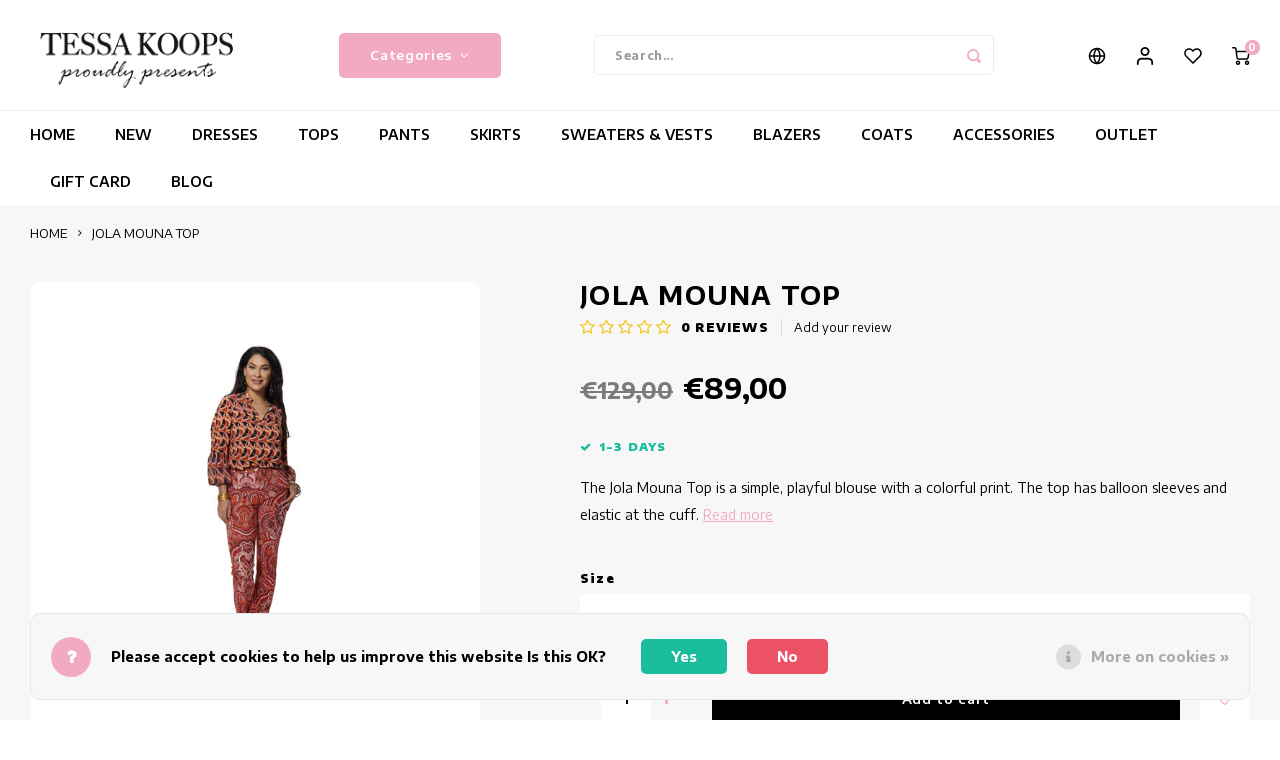

--- FILE ---
content_type: text/html;charset=utf-8
request_url: https://www.tessakoops.com/en/jola-mouna-top.html
body_size: 18532
content:
<!DOCTYPE html>
<html lang="en">
	
  <head>
    
        
    <meta charset="utf-8"/>
<!-- [START] 'blocks/head.rain' -->
<!--

  (c) 2008-2026 Lightspeed Netherlands B.V.
  http://www.lightspeedhq.com
  Generated: 28-01-2026 @ 02:04:17

-->
<link rel="canonical" href="https://www.tessakoops.com/en/jola-mouna-top.html"/>
<link rel="alternate" href="https://www.tessakoops.com/en/index.rss" type="application/rss+xml" title="New products"/>
<link href="https://cdn.webshopapp.com/assets/cookielaw.css?2025-02-20" rel="stylesheet" type="text/css"/>
<meta name="robots" content="noodp,noydir"/>
<meta name="google-site-verification" content="Bar5UYlQh4NxIh3jGezi1SX-runIhPG-Ui82gUhuq50"/>
<meta name="google-site-verification" content="Fotya2jJ_AKun7ogcZf41ZRU7XppCpKQcHy1Uaj8PEI"/>
<meta name="google-site-verification" content="J7eRU_iHqD-Fh1YRBx-igbHb_yfIUtEvTOsMkeTJnII"/>
<meta property="og:url" content="https://www.tessakoops.com/en/jola-mouna-top.html?source=facebook"/>
<meta property="og:site_name" content="Tessa Koops"/>
<meta property="og:title" content="Jola Mouna Top | Buy Women&#039;s Top | Tessa Koops Designer"/>
<meta property="og:description" content="Jola Mouna top by Tessa Koops Fashion Designer Elegant and Colorful Design Clothing made of Exclusive Fabrics"/>
<meta property="og:image" content="https://cdn.webshopapp.com/shops/178919/files/437599308/tessa-koops-jola-mouna-top.jpg"/>
<script>
(function(w,d,s,l,i){w[l]=w[l]||[];w[l].push({'gtm.start':
new Date().getTime(),event:'gtm.js'});var f=d.getElementsByTagName(s)[0],
j=d.createElement(s),dl=l!='dataLayer'?'&l='+l:'';j.async=true;j.src=
'https://www.googletagmanager.com/gtm.js?id='+i+dl;f.parentNode.insertBefore(j,f);
})(window,document,'script','dataLayer','GTM-PP6GGQD');
</script>
<script>
<meta name="facebook-domain-verification" content="k7n1bq9goqlwxznkt79pyp4kfompxy" />
</script>
<script src="https://ajax.googleapis.com/ajax/libs/jquery/1.9.1/jquery.min.js"></script>
<script src="https://services.elfsight.com/lightspeed/assets/plugins/jquery.instashow.packaged.js"></script>
<!--[if lt IE 9]>
<script src="https://cdn.webshopapp.com/assets/html5shiv.js?2025-02-20"></script>
<![endif]-->
<!-- [END] 'blocks/head.rain' -->
    <title>Jola Mouna Top | Buy Women&#039;s Top | Tessa Koops Designer - Tessa Koops</title>
    <meta name="description" content="Jola Mouna top by Tessa Koops Fashion Designer Elegant and Colorful Design Clothing made of Exclusive Fabrics" />
    <meta name="keywords" content="Jola Mouna, Top, Tessa Koops, Fashion, Designer, Elegant Clothing, Colorful Clothing, Design, Clothing, Limited Edition, Exclusive Fabrics" />
    <meta http-equiv="X-UA-Compatible" content="IE=edge,chrome=1">
    <meta name="viewport" content="width=device-width, initial-scale=1.0">
    <meta name="apple-mobile-web-app-capable" content="yes">
    <meta name="apple-mobile-web-app-status-bar-style" content="black">
    <meta property="fb:app_id" content="966242223397117"/>
    <meta name="viewport" content="width=device-width, initial-scale=1, maximum-scale=1, user-scalable=0"/>
    <meta name="apple-mobile-web-app-capable" content="yes">
    <meta name="HandheldFriendly" content="true" /> 
		<meta name="apple-mobile-web-app-title" content="Tessa Koops">
  	<meta property="og:image" content="https://cdn.webshopapp.com/shops/178919/themes/177911/assets/logo.png?20250925100703" />  
		<link rel="apple-touch-icon-precomposed" href="https://cdn.webshopapp.com/shops/178919/themes/177911/assets/homescreen-icon.jpg?20251117155603"/>
  
    <link rel="shortcut icon" href="https://cdn.webshopapp.com/shops/178919/themes/177911/assets/favicon.ico?20250925100703" type="image/x-icon" />
    <link href='//fonts.googleapis.com/css?family=Encode%20Sans%20Semi%20Expanded:400,300,500,600,700,800,900' rel='stylesheet' type='text/css'>
    <link href='//fonts.googleapis.com/css?family=Encode%20Sans%20Semi%20Expanded:400,300,500,600,700,800,900' rel='stylesheet' type='text/css'>
    <link rel="stylesheet" href="https://cdn.webshopapp.com/shops/178919/themes/177911/assets/bootstrap.css?20251117155603" />
    <link rel="stylesheet" href="https://cdn.webshopapp.com/shops/178919/themes/177911/assets/font-awesome-min.css?20251117155603" />
  	  	<link href="https://cdn.webshopapp.com/shops/178919/themes/177911/assets/gibbon-icons.css?20251117155603" rel="stylesheet">
    <link rel="stylesheet" href="https://cdn.webshopapp.com/shops/178919/themes/177911/assets/owl-carousel-min.css?20251117155603" />  
    <link rel="stylesheet" href="https://cdn.webshopapp.com/shops/178919/themes/177911/assets/semantic.css?20251117155603" />  
    <link rel="stylesheet" href="https://cdn.webshopapp.com/shops/178919/themes/177911/assets/jquery-fancybox-min.css?20251117155603" /> 
    <link rel="stylesheet" href="https://cdn.webshopapp.com/shops/178919/themes/177911/assets/style.css?20251117155603?903" /> 
    <link rel="stylesheet" href="https://cdn.webshopapp.com/shops/178919/themes/177911/assets/settings.css?20251117155603" />  
    <link rel="stylesheet" href="https://cdn.webshopapp.com/assets/gui-2-0.css?2025-02-20" />
    <link rel="stylesheet" href="https://cdn.webshopapp.com/assets/gui-responsive-2-0.css?2025-02-20" />   
  	<link href='https://unpkg.com/boxicons@2.0.9/css/boxicons.min.css' rel='stylesheet'>
    <link rel="stylesheet" href="https://cdn.webshopapp.com/shops/178919/themes/177911/assets/custom.css?20251117155603" />
  
  	<script src="https://apps.elfsight.com/p/platform.js" defer></script>

    <script src="https://cdn.webshopapp.com/assets/jquery-1-9-1.js?2025-02-20"></script>
    <script src="https://cdn.webshopapp.com/assets/jquery-ui-1-10-1.js?2025-02-20"></script>
    
   
    <script src="https://cdn.webshopapp.com/shops/178919/themes/177911/assets/bootstrap.js?20251117155603"></script>
    <script src="https://cdn.webshopapp.com/shops/178919/themes/177911/assets/owl-carousel-min.js?20251117155603"></script>
    <script src="https://cdn.webshopapp.com/shops/178919/themes/177911/assets/semantic.js?20251117155603"></script>
    <script src="https://cdn.webshopapp.com/shops/178919/themes/177911/assets/jquery-fancybox-min.js?20251117155603"></script>
    <script src="https://cdn.webshopapp.com/shops/178919/themes/177911/assets/moment.js?20251117155603"></script>  
    <script src="https://cdn.webshopapp.com/shops/178919/themes/177911/assets/js-cookie.js?20251117155603"></script>
    <script src="https://cdn.webshopapp.com/shops/178919/themes/177911/assets/jquery-countdown-min.js?20251117155603"></script>
  	<script src="https://cdn.webshopapp.com/shops/178919/themes/177911/assets/masonry.js?20251117155603"></script>
    <script src="https://cdn.webshopapp.com/shops/178919/themes/177911/assets/global.js?20251117155603?322"></script>
  	<script src="//cdnjs.cloudflare.com/ajax/libs/jqueryui-touch-punch/0.2.3/jquery.ui.touch-punch.min.js"></script>
    
    <script src="https://cdn.webshopapp.com/shops/178919/themes/177911/assets/jcarousel.js?20251117155603"></script>
    <script src="https://cdn.webshopapp.com/assets/gui.js?2025-02-20"></script>
    <script src="https://cdn.webshopapp.com/assets/gui-responsive-2-0.js?2025-02-20"></script>
    
        
    
    <!--[if lt IE 9]>
    <link rel="stylesheet" href="https://cdn.webshopapp.com/shops/178919/themes/177911/assets/style-ie.css?20251117155603" />
    <![endif]-->
  </head>  <body class=""><script type="application/ld+json">
[
			{
    "@context": "http://schema.org",
    "@type": "BreadcrumbList",
    "itemListElement":
    [
      {
        "@type": "ListItem",
        "position": 1,
        "item": {
        	"@id": "https://www.tessakoops.com/en/",
        	"name": "Home"
        }
      },
    	    	{
    		"@type": "ListItem",
     		"position": 2,
     		"item":	{
      		"@id": "https://www.tessakoops.com/en/jola-mouna-top.html",
      		"name": "JOLA MOUNA TOP"
    		}
    	}    	    ]
  },
      
      
  {
    "@context": "http://schema.org",
    "@type": "Product", 
    "name": "TESSA KOOPS JOLA MOUNA TOP",
    "url": "https://www.tessakoops.com/en/jola-mouna-top.html",
    "brand": "TESSA KOOPS",    "description": "Jola Mouna top by Tessa Koops Fashion Designer Elegant and Colorful Design Clothing made of Exclusive Fabrics",    "image": "https://cdn.webshopapp.com/shops/178919/files/437599308/300x250x2/tessa-koops-jola-mouna-top.jpg",                "offers": {
      "@type": "Offer",
            "price": "89.00",
      "priceCurrency": "EUR",
            "url": "https://www.tessakoops.com/en/jola-mouna-top.html",
      "priceValidUntil": "2027-01-28"
            	,"availability": "https://schema.org/InStock"
                ,"inventoryLevel": "4"
                    
    }
      },
      
    {
  "@context": "http://schema.org",
  "@id": "https://www.tessakoops.com/en/#Organization",
  "@type": "Organization",
  "url": "https://www.tessakoops.com/", 
  "name": "Tessa Koops",
  "logo": "https://cdn.webshopapp.com/shops/178919/themes/177911/assets/logo.png?20250925100703",
  "telephone": "+31 (0)20 777 36 33",
  "email": ""
    }
  ]
</script><div class="cart-messages hidden"><ul></ul></div><div id="login-popup" class="mobile-popup" data-popup="login"><div class="popup-inner"><div class="title-small title-font">Login</div><form class="formLogin" id="formLogin" action="https://www.tessakoops.com/en/account/loginPost/?return=https%3A%2F%2Fwww.tessakoops.com%2Fen%2Fjola-mouna-top.html" method="post"><input type="hidden" name="key" value="51f7162c7832f3e4951f6ac33f69fbdf" /><input type="hidden" name="type" value="login" /><input type="submit" hidden/><input type="text" name="email" id="formLoginEmail" value="" placeholder="Email address" class="standard-input" /><input type="password" name="password" id="formLoginPassword" value="" placeholder="Password" class="standard-input"/><div class="buttons"><a class="btn accent" href="#" onclick="$('#formLogin').submit(); return false;" title="Login">Login</a></div></form><div class="options"><a class="forgot-pw" href="https://www.tessakoops.com/en/account/password/">Forgot your password?</a><span class="or">or</span><a class="no-account" href="https://www.tessakoops.com/en/account/register/">No account yet? Click</a></div></div><div class="close-popup"><div class="close-popup-inner"><a href="javascript:;" class="close-mobile-popup" data-fancybox-close>
        Close
      </a></div></div></div><div id="language-currency-popup" class="language-currency-popup mobile-popup"><div class="popup-inner"><div class="language-section"><div class="title-small title-font">Language</div><div class="options-wrap"><div class="option"><a href="https://www.tessakoops.com/nl/go/product/146167376"><div class="inner"><div class="icon"><img src="https://cdn.webshopapp.com/shops/178919/themes/177911/assets/flag-nl.svg?20251117155603" alt="flag-Nederlands"></div><div class="text">Nederlands</div></div></a></div><div class="option"><a href="https://www.tessakoops.com/de/go/product/146167376"><div class="inner"><div class="icon"><img src="https://cdn.webshopapp.com/shops/178919/themes/177911/assets/flag-de.svg?20251117155603" alt="flag-Deutsch"></div><div class="text">Deutsch</div></div></a></div><div class="option active"><a href="https://www.tessakoops.com/en/go/product/146167376"><div class="inner"><div class="icon"><img src="https://cdn.webshopapp.com/shops/178919/themes/177911/assets/flag-en.svg?20251117155603" alt="flag-English"></div><div class="text">English</div></div></a></div></div></div><div class="currency-section"><div class="title-small title-font">Currency</div><div class="options-wrap"><div class="option active"><a href="https://www.tessakoops.com/en/session/currency/eur/"><div class="inner"><div class="icon"><span class="symbol">€</span></div><div class="text">EUR</div></div></a></div><div class="option"><a href="https://www.tessakoops.com/en/session/currency/gbp/"><div class="inner"><div class="icon"><span class="symbol">£</span></div><div class="text">GBP</div></div></a></div><div class="option"><a href="https://www.tessakoops.com/en/session/currency/usd/"><div class="inner"><div class="icon"><span class="symbol">$</span></div><div class="text">USD</div></div></a></div><div class="option"><a href="https://www.tessakoops.com/en/session/currency/chf/"><div class="inner"><div class="icon"><span class="symbol">CHF</span></div><div class="text">CHF</div></div></a></div></div></div><div class="close-popup"><div class="close-popup-inner"><a href="javascript:;" class="close-mobile-popup" data-fancybox-close>
          Close
        </a></div></div></div></div><div class="mobile-menu mobile-popup" data-popup="menu"><div class="popup-inner"><div class="menu-wrap"><div class="breads">Hoofdmenu</div><div class="title-small title-font">Categories</div><div class="menu"><ul><li class=""><a class="normal-link" href="https://www.tessakoops.com/en/new/">NEW</a></li><li class=""><a class="normal-link" href="https://www.tessakoops.com/en/dresses/">DRESSES<span class="more-cats"><i class="fa fa-chevron-right"></i></span></a><div class="subs"><div class="breads">Hoofdmenu / dresses</div><div class="title-small title-font text-center subs-back"><i class="fa fa-chevron-left"></i>DRESSES</div><ul class=""><li class=""><a class="normal-link" href="https://www.tessakoops.com/en/dresses/flower-dresses/">Flower dresses</a></li><li class=""><a class="normal-link" href="https://www.tessakoops.com/en/dresses/bohemian-dresses/">Bohemian dresses</a></li><li class=""><a class="normal-link" href="https://www.tessakoops.com/en/dresses/chic-dresses/">Chic Dresses</a></li><li class=""><a class="normal-link" href="https://www.tessakoops.com/en/dresses/cocktail-dresses/">Cocktail Dresses</a></li><li class=""><a class="normal-link" href="https://www.tessakoops.com/en/dresses/elegant-dresses/">Elegant dresses</a></li><li class=""><a class="normal-link" href="https://www.tessakoops.com/en/dresses/party-dresses/">Party Dresses</a></li><li class=""><a class="normal-link" href="https://www.tessakoops.com/en/dresses/fitted-dresses/">Fitted dresses</a></li><li class=""><a class="normal-link" href="https://www.tessakoops.com/en/dresses/hip-dresses/">Hip dresses</a></li><li class=""><a class="normal-link" href="https://www.tessakoops.com/en/dresses/colorful-dresses/">Colorful Dresses</a></li><li class=""><a class="normal-link" href="https://www.tessakoops.com/en/dresses/pencil-dresses/">Pencil dresses</a></li><li class=""><a class="normal-link" href="https://www.tessakoops.com/en/dresses/short-dresses/">Short Dresses</a></li><li class=""><a class="normal-link" href="https://www.tessakoops.com/en/dresses/short-sleeve-dresses/">Short Sleeve Dresses</a></li><li class=""><a class="normal-link" href="https://www.tessakoops.com/en/dresses/long-dresses/">Long Dresses</a></li><li class=""><a class="normal-link" href="https://www.tessakoops.com/en/dresses/long-sleeve-dresses/">Long Sleeve Dresses</a></li><li class=""><a class="normal-link" href="https://www.tessakoops.com/en/dresses/luxury-dresses/">Luxury dresses</a></li><li class=""><a class="normal-link" href="https://www.tessakoops.com/en/dresses/maxi-dresses/">maxi dresses</a></li><li class=""><a class="normal-link" href="https://www.tessakoops.com/en/dresses/sleeveless-dresses/">Sleeveless Dresses</a></li><li class=""><a class="normal-link" href="https://www.tessakoops.com/en/dresses/wrap-dresses/">Wrap Dresses</a></li><li class=""><a class="normal-link" href="https://www.tessakoops.com/en/dresses/summer-dresses/">Summer Dresses</a></li><li class=""><a class="normal-link" href="https://www.tessakoops.com/en/dresses/printed-dresses/">Printed Dresses</a></li></ul></div></li><li class=""><a class="normal-link" href="https://www.tessakoops.com/en/tops/">TOPS<span class="more-cats"><i class="fa fa-chevron-right"></i></span></a><div class="subs"><div class="breads">Hoofdmenu / tops</div><div class="title-small title-font text-center subs-back"><i class="fa fa-chevron-left"></i>TOPS</div><ul class=""><li class=""><a class="normal-link" href="https://www.tessakoops.com/en/tops/tunics/">TUNICS<span class="more-cats"><i class="fa fa-chevron-right"></i></span></a><div class="subs"><div class="breads">Hoofdmenu / tops / tunics</div><div class="title-small title-font text-center subs-back"><i class="fa fa-chevron-left"></i>TUNICS</div><ul class=""><li class=""><a class="normal-link" href="https://www.tessakoops.com/en/tops/tunics/long-tunics/">Long tunics</a></li><li class=""><a class="normal-link" href="https://www.tessakoops.com/en/tops/tunics/beach-tunic/">Beach tunic</a></li><li class=""><a class="normal-link" href="https://www.tessakoops.com/en/tops/tunics/tunic-with-print/">Tunic With Print</a></li><li class=""><a class="normal-link" href="https://www.tessakoops.com/en/tops/tunics/long-sleeve-tunics/">Long Sleeve Tunics</a></li><li class=""><a class="normal-link" href="https://www.tessakoops.com/en/tops/tunics/tunic-dresses/">Tunic Dresses</a></li></ul></div></li><li class=""><a class="normal-link" href="https://www.tessakoops.com/en/tops/elegant-tops/">Elegant tops</a></li><li class=""><a class="normal-link" href="https://www.tessakoops.com/en/tops/colorful-tops/">Colorful tops</a></li><li class=""><a class="normal-link" href="https://www.tessakoops.com/en/tops/sleeveless-womens-tops/">Sleeveless Women&#039;s tops</a></li><li class=""><a class="normal-link" href="https://www.tessakoops.com/en/tops/short-sleeve-tops/">Short Sleeve Tops</a></li><li class=""><a class="normal-link" href="https://www.tessakoops.com/en/tops/long-sleeve-tops/">Long Sleeve Tops</a></li><li class=""><a class="normal-link" href="https://www.tessakoops.com/en/tops/summertops/">Summertops</a></li></ul></div></li><li class=""><a class="normal-link" href="https://www.tessakoops.com/en/pants/">PANTS<span class="more-cats"><i class="fa fa-chevron-right"></i></span></a><div class="subs"><div class="breads">Hoofdmenu / pants</div><div class="title-small title-font text-center subs-back"><i class="fa fa-chevron-left"></i>PANTS</div><ul class=""><li class=""><a class="normal-link" href="https://www.tessakoops.com/en/pants/jumpsuits/">JUMPSUITS</a></li><li class=""><a class="normal-link" href="https://www.tessakoops.com/en/pants/printed-womens-trousers/">Printed Women&#039;s Trousers</a></li><li class=""><a class="normal-link" href="https://www.tessakoops.com/en/pants/flared-pants/">Flared Pants</a></li><li class=""><a class="normal-link" href="https://www.tessakoops.com/en/pants/colored-pants/">Colored pants</a></li><li class=""><a class="normal-link" href="https://www.tessakoops.com/en/pants/high-waist-pants/">High waist pants</a></li><li class=""><a class="normal-link" href="https://www.tessakoops.com/en/pants/neat-womens-trousers/">Neat Women&#039;s Trousers</a></li></ul></div></li><li class=""><a class="normal-link" href="https://www.tessakoops.com/en/skirts/">SKIRTS<span class="more-cats"><i class="fa fa-chevron-right"></i></span></a><div class="subs"><div class="breads">Hoofdmenu / skirts</div><div class="title-small title-font text-center subs-back"><i class="fa fa-chevron-left"></i>SKIRTS</div><ul class=""><li class=""><a class="normal-link" href="https://www.tessakoops.com/en/skirts/floral-skirts/">Floral Skirts</a></li><li class=""><a class="normal-link" href="https://www.tessakoops.com/en/skirts/short-skirts/">Short Skirts</a></li><li class=""><a class="normal-link" href="https://www.tessakoops.com/en/skirts/long-skirts/">Long Skirts</a></li><li class=""><a class="normal-link" href="https://www.tessakoops.com/en/skirts/skirts-with-prints/">Skirts with prints</a></li><li class=""><a class="normal-link" href="https://www.tessakoops.com/en/skirts/summer-skirts/">Summer skirts</a></li></ul></div></li><li class=""><a class="normal-link" href="https://www.tessakoops.com/en/sweaters-vests/">SWEATERS &amp; VESTS</a></li><li class=""><a class="normal-link" href="https://www.tessakoops.com/en/blazers/">BLAZERS<span class="more-cats"><i class="fa fa-chevron-right"></i></span></a><div class="subs"><div class="breads">Hoofdmenu / blazers</div><div class="title-small title-font text-center subs-back"><i class="fa fa-chevron-left"></i>BLAZERS</div><ul class=""><li class=""><a class="normal-link" href="https://www.tessakoops.com/en/blazers/printed-blazers/">Printed Blazers</a></li><li class=""><a class="normal-link" href="https://www.tessakoops.com/en/blazers/casual-blazers/">Casual blazers</a></li></ul></div></li><li class=""><a class="normal-link" href="https://www.tessakoops.com/en/coats/">COATS</a></li><li class=""><a class="normal-link" href="https://www.tessakoops.com/en/accessories/">ACCESSORIES</a></li><li class=""><a class="normal-link" href="https://www.tessakoops.com/en/outlet/">OUTLET<span class="more-cats"><i class="fa fa-chevron-right"></i></span></a><div class="subs"><div class="breads">Hoofdmenu / outlet</div><div class="title-small title-font text-center subs-back"><i class="fa fa-chevron-left"></i>OUTLET</div><ul class=""><li class=""><a class="normal-link" href="https://www.tessakoops.com/en/outlet/summer-outlet/">Summer outlet</a></li><li class=""><a class="normal-link" href="https://www.tessakoops.com/en/outlet/winter-outlet/">Winter outlet</a></li><li class=""><a class="normal-link" href="https://www.tessakoops.com/en/outlet/switching-seasons-sale/">Switching Seasons Sale</a></li></ul></div></li><li class="item"><a href="https://www.tessakoops.com/en/buy-gift-card/" title="GIFT CARD">GIFT CARD</a></li><li class=""><a href="https://www.tessakoops.com/en/blogs/tessa-koops/">BLOG</a></li></ul><ul><li><a href="javascript:;">Language - EN<span class="more-cats"><i class="fa fa-chevron-right"></i></span></a><div class="subs"><div class="breads">Hoofdmenu</div><div class="title-small title-font text-center subs-back"><i class="fa fa-chevron-left"></i>Language</div><ul class=""><li class=""><a class="normal-link" href="https://www.tessakoops.com/nl/">Nederlands</a></li><li class=""><a class="normal-link" href="https://www.tessakoops.com/de/">Deutsch</a></li><li class="active"><a class="normal-link" href="https://www.tessakoops.com/en/">English</a></li></ul></div></li><li><a href="javascript:;">Currency - €<span class="more-cats"><i class="fa fa-chevron-right"></i></span></a><div class="subs"><div class="breads">Hoofdmenu</div><div class="title-small title-font text-center subs-back"><i class="fa fa-chevron-left"></i>Currency</div><ul class=""><li class="active"><a class="normal-link" href="https://www.tessakoops.com/en/session/currency/eur/">EUR</a></li><li class=""><a class="normal-link" href="https://www.tessakoops.com/en/session/currency/gbp/">GBP</a></li><li class=""><a class="normal-link" href="https://www.tessakoops.com/en/session/currency/usd/">USD</a></li><li class=""><a class="normal-link" href="https://www.tessakoops.com/en/session/currency/chf/">CHF</a></li></ul></div></li><li class="highlight hidden-sm"><a class="open-mobile-slide" data-popup="login" href="javascript:;">Login</a></li></ul></div></div></div><div class="close-popup dark"><div class="close-popup-inner"><a href="javascript:;" class="close-mobile-popup" data-fancybox-close>
        Close
      </a></div></div></div><header id="header" class="with-large-logo"><div class="main-header"><div class="container"><div class="inner"><div class="logo large-logo align-middle"><a href="https://www.tessakoops.com/en/"><img src="https://cdn.webshopapp.com/shops/178919/themes/177911/assets/logo.png?20250925100703" alt="Tessa Koops"></a></div><div class="vertical-menu-wrap hidden-xs hidden-md hidden-lg"><div class="btn-wrap"><a class="btn accent vertical-menu-btn open-mobile-slide" data-popup="menu" data-main-link href="javascript:;">Categories<i class="fa fa-angle-down"></i></a></div></div><div class="vertical-menu-wrap hidden-xs hidden-sm  "><div class="btn-wrap"><a class="btn accent vertical-menu-btn open-vertical-menu">Categories<i class="fa fa-angle-down"></i></a><div class="vertical-menu"><ul><li class=""><a class="" href="https://www.tessakoops.com/en/new/"><div class="category-wrap"><img src="https://cdn.webshopapp.com/shops/178919/files/480297477/100x100x1/new.jpg" alt="NEW">
                                            NEW
                    </div></a></li><li class=""><a class="" href="https://www.tessakoops.com/en/dresses/"><div class="category-wrap"><img src="https://cdn.webshopapp.com/shops/178919/files/480733828/100x100x1/dresses.jpg" alt="DRESSES">
                                            DRESSES
                    </div><i class="fa fa-chevron-right arrow-right"></i></a><div class="subs"><ul><li class="subs-title"><a class="" href="https://www.tessakoops.com/en/dresses/">DRESSES</a></li><li class=""><a class="" href="https://www.tessakoops.com/en/dresses/flower-dresses/"><div>
                            Flower dresses
                          </div></a></li><li class=""><a class="" href="https://www.tessakoops.com/en/dresses/bohemian-dresses/"><div>
                            Bohemian dresses
                          </div></a></li><li class=""><a class="" href="https://www.tessakoops.com/en/dresses/chic-dresses/"><div>
                            Chic Dresses
                          </div></a></li><li class=""><a class="" href="https://www.tessakoops.com/en/dresses/cocktail-dresses/"><div>
                            Cocktail Dresses
                          </div></a></li><li class=""><a class="" href="https://www.tessakoops.com/en/dresses/elegant-dresses/"><div>
                            Elegant dresses
                          </div></a></li><li class=""><a class="" href="https://www.tessakoops.com/en/dresses/party-dresses/"><div>
                            Party Dresses
                          </div></a></li><li class=""><a class="" href="https://www.tessakoops.com/en/dresses/fitted-dresses/"><div>
                            Fitted dresses
                          </div></a></li><li class=""><a class="" href="https://www.tessakoops.com/en/dresses/hip-dresses/"><div>
                            Hip dresses
                          </div></a></li><li class=""><a class="" href="https://www.tessakoops.com/en/dresses/colorful-dresses/"><div>
                            Colorful Dresses
                          </div></a></li><li class=""><a class="" href="https://www.tessakoops.com/en/dresses/pencil-dresses/"><div>
                            Pencil dresses
                          </div></a></li><li class=""><a class="" href="https://www.tessakoops.com/en/dresses/short-dresses/"><div>
                            Short Dresses
                          </div></a></li><li class=""><a class="" href="https://www.tessakoops.com/en/dresses/short-sleeve-dresses/"><div>
                            Short Sleeve Dresses
                          </div></a></li><li class=""><a class="" href="https://www.tessakoops.com/en/dresses/long-dresses/"><div>
                            Long Dresses
                          </div></a></li><li class=""><a class="" href="https://www.tessakoops.com/en/dresses/long-sleeve-dresses/"><div>
                            Long Sleeve Dresses
                          </div></a></li><li class=""><a class="" href="https://www.tessakoops.com/en/dresses/luxury-dresses/"><div>
                            Luxury dresses
                          </div></a></li><li class=""><a class="" href="https://www.tessakoops.com/en/dresses/maxi-dresses/"><div>
                            maxi dresses
                          </div></a></li><li class=""><a class="" href="https://www.tessakoops.com/en/dresses/sleeveless-dresses/"><div>
                            Sleeveless Dresses
                          </div></a></li><li class=""><a class="" href="https://www.tessakoops.com/en/dresses/wrap-dresses/"><div>
                            Wrap Dresses
                          </div></a></li><li class=""><a class="" href="https://www.tessakoops.com/en/dresses/summer-dresses/"><div>
                            Summer Dresses
                          </div></a></li><li class=""><a class="" href="https://www.tessakoops.com/en/dresses/printed-dresses/"><div>
                            Printed Dresses
                          </div></a></li></ul></div></li><li class=""><a class="" href="https://www.tessakoops.com/en/tops/"><div class="category-wrap"><img src="https://cdn.webshopapp.com/shops/178919/files/480734226/100x100x1/tops.jpg" alt="TOPS">
                                            TOPS
                    </div><i class="fa fa-chevron-right arrow-right"></i></a><div class="subs"><ul><li class="subs-title"><a class="" href="https://www.tessakoops.com/en/tops/">TOPS</a></li><li class=""><a class="" href="https://www.tessakoops.com/en/tops/tunics/"><div>
                            TUNICS
                          </div><i class="fa fa-chevron-right arrow-right"></i></a><div class="subs"><ul><li class="subs-title"><a class="" href="https://www.tessakoops.com/en/tops/tunics/">TUNICS</a></li><li class=""><a class="" href="https://www.tessakoops.com/en/tops/tunics/long-tunics/"><div>
                                  Long tunics
                                </div></a></li><li class=""><a class="" href="https://www.tessakoops.com/en/tops/tunics/beach-tunic/"><div>
                                  Beach tunic
                                </div></a></li><li class=""><a class="" href="https://www.tessakoops.com/en/tops/tunics/tunic-with-print/"><div>
                                  Tunic With Print
                                </div></a></li><li class=""><a class="" href="https://www.tessakoops.com/en/tops/tunics/long-sleeve-tunics/"><div>
                                  Long Sleeve Tunics
                                </div></a></li><li class=""><a class="" href="https://www.tessakoops.com/en/tops/tunics/tunic-dresses/"><div>
                                  Tunic Dresses
                                </div></a></li></ul></div></li><li class=""><a class="" href="https://www.tessakoops.com/en/tops/elegant-tops/"><div>
                            Elegant tops
                          </div></a></li><li class=""><a class="" href="https://www.tessakoops.com/en/tops/colorful-tops/"><div>
                            Colorful tops
                          </div></a></li><li class=""><a class="" href="https://www.tessakoops.com/en/tops/sleeveless-womens-tops/"><div>
                            Sleeveless Women&#039;s tops
                          </div></a></li><li class=""><a class="" href="https://www.tessakoops.com/en/tops/short-sleeve-tops/"><div>
                            Short Sleeve Tops
                          </div></a></li><li class=""><a class="" href="https://www.tessakoops.com/en/tops/long-sleeve-tops/"><div>
                            Long Sleeve Tops
                          </div></a></li><li class=""><a class="" href="https://www.tessakoops.com/en/tops/summertops/"><div>
                            Summertops
                          </div></a></li></ul></div></li><li class=""><a class="" href="https://www.tessakoops.com/en/pants/"><div class="category-wrap"><img src="https://cdn.webshopapp.com/shops/178919/files/487960593/100x100x1/pants.jpg" alt="PANTS">
                                            PANTS
                    </div><i class="fa fa-chevron-right arrow-right"></i></a><div class="subs"><ul><li class="subs-title"><a class="" href="https://www.tessakoops.com/en/pants/">PANTS</a></li><li class=""><a class="" href="https://www.tessakoops.com/en/pants/jumpsuits/"><div>
                            JUMPSUITS
                          </div></a></li><li class=""><a class="" href="https://www.tessakoops.com/en/pants/printed-womens-trousers/"><div>
                            Printed Women&#039;s Trousers
                          </div></a></li><li class=""><a class="" href="https://www.tessakoops.com/en/pants/flared-pants/"><div>
                            Flared Pants
                          </div></a></li><li class=""><a class="" href="https://www.tessakoops.com/en/pants/colored-pants/"><div>
                            Colored pants
                          </div></a></li><li class=""><a class="" href="https://www.tessakoops.com/en/pants/high-waist-pants/"><div>
                            High waist pants
                          </div></a></li><li class=""><a class="" href="https://www.tessakoops.com/en/pants/neat-womens-trousers/"><div>
                            Neat Women&#039;s Trousers
                          </div></a></li></ul></div></li><li class=""><a class="" href="https://www.tessakoops.com/en/skirts/"><div class="category-wrap"><img src="https://cdn.webshopapp.com/shops/178919/files/487594380/100x100x1/skirts.jpg" alt="SKIRTS">
                                            SKIRTS
                    </div><i class="fa fa-chevron-right arrow-right"></i></a><div class="subs"><ul><li class="subs-title"><a class="" href="https://www.tessakoops.com/en/skirts/">SKIRTS</a></li><li class=""><a class="" href="https://www.tessakoops.com/en/skirts/floral-skirts/"><div>
                            Floral Skirts
                          </div></a></li><li class=""><a class="" href="https://www.tessakoops.com/en/skirts/short-skirts/"><div>
                            Short Skirts
                          </div></a></li><li class=""><a class="" href="https://www.tessakoops.com/en/skirts/long-skirts/"><div>
                            Long Skirts
                          </div></a></li><li class=""><a class="" href="https://www.tessakoops.com/en/skirts/skirts-with-prints/"><div>
                            Skirts with prints
                          </div></a></li><li class=""><a class="" href="https://www.tessakoops.com/en/skirts/summer-skirts/"><div>
                            Summer skirts
                          </div></a></li></ul></div></li><li class=""><a class="" href="https://www.tessakoops.com/en/sweaters-vests/"><div class="category-wrap"><img src="https://cdn.webshopapp.com/shops/178919/files/487599480/100x100x1/sweaters-vests.jpg" alt="SWEATERS &amp; VESTS">
                                            SWEATERS &amp; VESTS
                    </div></a></li><li class=""><a class="" href="https://www.tessakoops.com/en/blazers/"><div class="category-wrap"><img src="https://cdn.webshopapp.com/shops/178919/files/487583152/100x100x1/blazers.jpg" alt="BLAZERS">
                                            BLAZERS
                    </div><i class="fa fa-chevron-right arrow-right"></i></a><div class="subs"><ul><li class="subs-title"><a class="" href="https://www.tessakoops.com/en/blazers/">BLAZERS</a></li><li class=""><a class="" href="https://www.tessakoops.com/en/blazers/printed-blazers/"><div>
                            Printed Blazers
                          </div></a></li><li class=""><a class="" href="https://www.tessakoops.com/en/blazers/casual-blazers/"><div>
                            Casual blazers
                          </div></a></li></ul></div></li><li class=""><a class="" href="https://www.tessakoops.com/en/coats/"><div class="category-wrap"><img src="https://cdn.webshopapp.com/shops/178919/files/487584373/100x100x1/coats.jpg" alt="COATS">
                                            COATS
                    </div></a></li><li class=""><a class="" href="https://www.tessakoops.com/en/accessories/"><div class="category-wrap"><img src="https://cdn.webshopapp.com/shops/178919/files/487599914/100x100x1/accessories.jpg" alt="ACCESSORIES">
                                            ACCESSORIES
                    </div></a></li><li class=""><a class="" href="https://www.tessakoops.com/en/outlet/"><div class="category-wrap"><img src="https://cdn.webshopapp.com/shops/178919/files/487582125/100x100x1/outlet.jpg" alt="OUTLET">
                                            OUTLET
                    </div><i class="fa fa-chevron-right arrow-right"></i></a><div class="subs"><ul><li class="subs-title"><a class="" href="https://www.tessakoops.com/en/outlet/">OUTLET</a></li><li class=""><a class="" href="https://www.tessakoops.com/en/outlet/summer-outlet/"><div>
                            Summer outlet
                          </div></a></li><li class=""><a class="" href="https://www.tessakoops.com/en/outlet/winter-outlet/"><div>
                            Winter outlet
                          </div></a></li><li class=""><a class="" href="https://www.tessakoops.com/en/outlet/switching-seasons-sale/"><div>
                            Switching Seasons Sale
                          </div></a></li></ul></div></li><li class="item"><a href="https://www.tessakoops.com/en/buy-gift-card/" title="GIFT CARD">GIFT CARD</a></li><li class=""><a class="" href="https://www.tessakoops.com/en/blogs/tessa-koops/"><div><img src="https://cdn.webshopapp.com/shops/178919/files/474143044/100x100x1/tessa-in-sevilla.jpg" alt="TESSA IN SEVILLA">
                                                                  BLOG
                    </div></a></li></ul></div></div><div class="vertical-menu-overlay general-overlay"></div></div><div class="search-bar hidden-xs"><form action="https://www.tessakoops.com/en/search/" method="get" id="formSearch"  class="search-form"  data-search-type="desktop"><div class="relative search-wrap"><input type="text" name="q" autocomplete="off"  value="" placeholder="Search..." class="standard-input" data-input="desktop"/><span onclick="$(this).closest('form').submit();" title="Search" class="icon icon-search"><i class="sm sm-search"></i></span><span onclick="$(this).closest('form').find('input').val('').trigger('keyup');" class="icon icon-hide-search hidden"><i class="fa fa-close"></i></span></div><div class="search-overlay general-overlay"></div></form></div><div class="icons hidden-xs"><ul><li class="hidden-xs"><a href="#language-currency-popup" data-fancybox><i class="sm sm-globe"></i></a></li><li class="hidden-xs"><a href="#login-popup" data-fancybox><i class="sm sm-user"></i></a></li><li class="hidden-xs"><a href="#login-popup" data-fancybox><div class="icon-wrap"><i class="sm sm-heart-o"></i><div class="items" data-wishlist-items></div></div></a></li><li><a href="https://www.tessakoops.com/en/cart/"><div class="icon-wrap"><i class="sm sm-cart"></i><div class="items" data-cart-items>0</div></div></a></li></ul></div></div></div><div class="search-autocomplete hidden-xs" data-search-type="desktop"><div class="container"><div class="box"><div class="title-small title-font">Search results for "<span data-search-query></span>"</div><div class="inner-wrap"><div class="side  filter-style-tags"><div class="filter-scroll-wrap"><div class="filter-scroll"><div class="subtitle title-font">Filters</div><form data-search-type="desktop"><div class="filter-boxes"><div class="filter-wrap sort"><select name="sort" class="custom-select"></select></div></div><div class="filter-boxes custom-filters"></div></form></div></div></div><div class="results"><div class="feat-categories hidden"><div class="subtitle title-font">Categories</div><div class="cats"><ul></ul></div></div><div class="search-products products-livesearch row"></div><div class="more"><a href="#" class="btn accent">View all results <span>(0)</span></a></div><div class="notfound">No products found...</div></div></div></div></div></div></div><div class="main-menu hidden-sm hidden-xs"><div class="container"><ul><li class=""><a href="https://www.tessakoops.com/en/">HOME</a></li><li class=" relative"><a href="https://www.tessakoops.com/en/new/">NEW</a></li><li class=" relative"><a href="https://www.tessakoops.com/en/dresses/">DRESSES</a><div class="simple-menu-wrap"><ul class="simple-menu block-shadow"><li class=""><a href="https://www.tessakoops.com/en/dresses/flower-dresses/">Flower dresses</a></li><li class=""><a href="https://www.tessakoops.com/en/dresses/bohemian-dresses/">Bohemian dresses</a></li><li class=""><a href="https://www.tessakoops.com/en/dresses/chic-dresses/">Chic Dresses</a></li><li class=""><a href="https://www.tessakoops.com/en/dresses/cocktail-dresses/">Cocktail Dresses</a></li><li class=""><a href="https://www.tessakoops.com/en/dresses/elegant-dresses/">Elegant dresses</a></li><li class=""><a href="https://www.tessakoops.com/en/dresses/party-dresses/">Party Dresses</a></li><li class=""><a href="https://www.tessakoops.com/en/dresses/fitted-dresses/">Fitted dresses</a></li><li class=""><a href="https://www.tessakoops.com/en/dresses/hip-dresses/">Hip dresses</a></li><li class=""><a href="https://www.tessakoops.com/en/dresses/colorful-dresses/">Colorful Dresses</a></li><li class=""><a href="https://www.tessakoops.com/en/dresses/pencil-dresses/">Pencil dresses</a></li><li class=""><a href="https://www.tessakoops.com/en/dresses/short-dresses/">Short Dresses</a></li><li class=""><a href="https://www.tessakoops.com/en/dresses/short-sleeve-dresses/">Short Sleeve Dresses</a></li><li class=""><a href="https://www.tessakoops.com/en/dresses/long-dresses/">Long Dresses</a></li><li class=""><a href="https://www.tessakoops.com/en/dresses/long-sleeve-dresses/">Long Sleeve Dresses</a></li><li class=""><a href="https://www.tessakoops.com/en/dresses/luxury-dresses/">Luxury dresses</a></li><li class=""><a href="https://www.tessakoops.com/en/dresses/maxi-dresses/">maxi dresses</a></li><li class=""><a href="https://www.tessakoops.com/en/dresses/sleeveless-dresses/">Sleeveless Dresses</a></li><li class=""><a href="https://www.tessakoops.com/en/dresses/wrap-dresses/">Wrap Dresses</a></li><li class=""><a href="https://www.tessakoops.com/en/dresses/summer-dresses/">Summer Dresses</a></li><li class=""><a href="https://www.tessakoops.com/en/dresses/printed-dresses/">Printed Dresses</a></li></ul></div></li><li class=" relative"><a href="https://www.tessakoops.com/en/tops/">TOPS</a><div class="simple-menu-wrap"><ul class="simple-menu block-shadow"><li class=""><a href="https://www.tessakoops.com/en/tops/tunics/">TUNICS</a><div class="subs"><ul class="block-shadow"><li class=""><a href="https://www.tessakoops.com/en/tops/tunics/long-tunics/">Long tunics</a></li><li class=""><a href="https://www.tessakoops.com/en/tops/tunics/beach-tunic/">Beach tunic</a></li><li class=""><a href="https://www.tessakoops.com/en/tops/tunics/tunic-with-print/">Tunic With Print</a></li><li class=""><a href="https://www.tessakoops.com/en/tops/tunics/long-sleeve-tunics/">Long Sleeve Tunics</a></li><li class=""><a href="https://www.tessakoops.com/en/tops/tunics/tunic-dresses/">Tunic Dresses</a></li></ul></div></li><li class=""><a href="https://www.tessakoops.com/en/tops/elegant-tops/">Elegant tops</a></li><li class=""><a href="https://www.tessakoops.com/en/tops/colorful-tops/">Colorful tops</a></li><li class=""><a href="https://www.tessakoops.com/en/tops/sleeveless-womens-tops/">Sleeveless Women&#039;s tops</a></li><li class=""><a href="https://www.tessakoops.com/en/tops/short-sleeve-tops/">Short Sleeve Tops</a></li><li class=""><a href="https://www.tessakoops.com/en/tops/long-sleeve-tops/">Long Sleeve Tops</a></li><li class=""><a href="https://www.tessakoops.com/en/tops/summertops/">Summertops</a></li></ul></div></li><li class=" relative"><a href="https://www.tessakoops.com/en/pants/">PANTS</a><div class="simple-menu-wrap"><ul class="simple-menu block-shadow"><li class=""><a href="https://www.tessakoops.com/en/pants/jumpsuits/">JUMPSUITS</a></li><li class=""><a href="https://www.tessakoops.com/en/pants/printed-womens-trousers/">Printed Women&#039;s Trousers</a></li><li class=""><a href="https://www.tessakoops.com/en/pants/flared-pants/">Flared Pants</a></li><li class=""><a href="https://www.tessakoops.com/en/pants/colored-pants/">Colored pants</a></li><li class=""><a href="https://www.tessakoops.com/en/pants/high-waist-pants/">High waist pants</a></li><li class=""><a href="https://www.tessakoops.com/en/pants/neat-womens-trousers/">Neat Women&#039;s Trousers</a></li></ul></div></li><li class=" relative"><a href="https://www.tessakoops.com/en/skirts/">SKIRTS</a><div class="simple-menu-wrap"><ul class="simple-menu block-shadow"><li class=""><a href="https://www.tessakoops.com/en/skirts/floral-skirts/">Floral Skirts</a></li><li class=""><a href="https://www.tessakoops.com/en/skirts/short-skirts/">Short Skirts</a></li><li class=""><a href="https://www.tessakoops.com/en/skirts/long-skirts/">Long Skirts</a></li><li class=""><a href="https://www.tessakoops.com/en/skirts/skirts-with-prints/">Skirts with prints</a></li><li class=""><a href="https://www.tessakoops.com/en/skirts/summer-skirts/">Summer skirts</a></li></ul></div></li><li class=" relative"><a href="https://www.tessakoops.com/en/sweaters-vests/">SWEATERS &amp; VESTS</a></li><li class=" relative"><a href="https://www.tessakoops.com/en/blazers/">BLAZERS</a><div class="simple-menu-wrap"><ul class="simple-menu block-shadow"><li class=""><a href="https://www.tessakoops.com/en/blazers/printed-blazers/">Printed Blazers</a></li><li class=""><a href="https://www.tessakoops.com/en/blazers/casual-blazers/">Casual blazers</a></li></ul></div></li><li class=" relative"><a href="https://www.tessakoops.com/en/coats/">COATS</a></li><li class=" relative"><a href="https://www.tessakoops.com/en/accessories/">ACCESSORIES</a></li><li class=" relative"><a href="https://www.tessakoops.com/en/outlet/">OUTLET</a><div class="simple-menu-wrap"><ul class="simple-menu block-shadow"><li class=""><a href="https://www.tessakoops.com/en/outlet/summer-outlet/">Summer outlet</a></li><li class=""><a href="https://www.tessakoops.com/en/outlet/winter-outlet/">Winter outlet</a></li><li class=""><a href="https://www.tessakoops.com/en/outlet/switching-seasons-sale/">Switching Seasons Sale</a></li></ul></div></li><li class="item"><a href="https://www.tessakoops.com/en/buy-gift-card/" title="GIFT CARD">GIFT CARD</a></li><li class=""><a href="https://www.tessakoops.com/en/blogs/tessa-koops/">BLOG</a></li></ul></div></div></header><div class="mobile-search mobile-popup visible-xs" data-popup="search"><div class="popup-inner"><div class="title-small title-font">Find your product</div><form action="https://www.tessakoops.com/en/search/" method="get" id="formSearchMobile" class="search-form" data-search-type="mobile"><div class="relative search-wrap"><input type="text" name="q" autocomplete="off"  value="" placeholder="Search..." class="standard-input"  data-input="mobile"/><span onclick="$(this).closest('form').submit();" title="Search" class="icon"><i class="sm sm-search"></i></span></div></form><div class="search-autocomplete" data-search-type="mobile"><div class="title-small title-font">Search results for "<span data-search-query></span>"</div><div class="inner-wrap"><div class="results"><div class="feat-categories hidden"><div class="subtitle title-font">Categories</div><div class="cats"><ul></ul></div></div><div class="search-products products-livesearch row"></div><div class="more"><a href="#" class="btn accent">View all results <span>(0)</span></a></div><div class="notfound">No products found...</div></div></div></div></div><div class="close-popup"><div class="close-popup-inner"><a href="javascript:;" class="close-mobile-popup" data-fancybox-close>
        Close
      </a></div></div></div><div class="mobile-bar"><ul><li><a class="open-mobile-slide" data-popup="login" href="javascript:;"><i class="sm sm-heart-o"></i></a></li><li><a class="open-mobile-slide" data-popup="login" data-main-link href="javascript:;"><i class="sm sm-user"></i></a></li><li><a class="open-mobile-slide" data-popup="menu" data-main-link href="javascript:;"><i class="sm sm-bars"></i></a></li><li><a class="open-mobile-slide" data-popup="search" data-main-link href="javascript:;"><i class="sm sm-search"></i></a></li><li><a  href="https://www.tessakoops.com/en/cart/"><span class="icon-wrap"><i class="sm sm-cart"></i><div class="items" data-cart-items>0</div></span></a></li></ul></div><main><div class="main-content"><div class="message-wrap live-message"><div class="message"><div class="icon info"><i class="fa fa-info"></i></div><div class="text"><ul><li>Lorem ipsum</li></ul></div></div></div><div id="add-review-popup" class="add-review-popup mobile-popup" data-popup="add-review"><div class="popup-inner"><div class="title-wrap"><div class="subtitle">Add your review</div><div class="title-small title-font">JOLA MOUNA TOP</div></div><form action="https://www.tessakoops.com/en/account/reviewPost/146167376/" method="post"><input type="hidden" name="key" value="51f7162c7832f3e4951f6ac33f69fbdf"><input class="standard-input required" type="text" name="name" value="" placeholder="Name"><select id="gui-form-score" name="score" class="custom-select"><option value="1">1 star</option><option value="2">2 stars</option><option value="3">3 stars</option><option value="4">4 stars</option><option value="5" selected="selected">5 stars</option></select><textarea name="review" placeholder="Review" class="standard-input required"></textarea><div class="button"><a class="btn submit-form accent" href="javascript:;">Save</a></div></form><div class="close-popup"><div class="close-popup-inner"><a href="javascript:;" class="close-mobile-popup" data-fancybox-close>
          Close
        </a></div></div></div></div><div id="productpage" class="test" data-url="https://www.tessakoops.com/en/jola-mouna-top.html"><div class="product-detail-outer"><div class="product-detail-wrap"><div class="container"><div class="breadcrumbs"><a href="https://www.tessakoops.com/en/" title="HOME">HOME</a><i class="fa fa-angle-right"></i><a class="last" href="https://www.tessakoops.com/en/jola-mouna-top.html">JOLA MOUNA TOP</a></div><div class="flex product-detail"><div class="images-wrap"><div class="images"><div class="product-images owl-carousel owl-theme"><div class="item"><a href="https://cdn.webshopapp.com/shops/178919/files/437599308/image.jpg" data-fancybox="product-images"><div class="image"><img src="https://cdn.webshopapp.com/shops/178919/files/437599308/500x500x2/image.jpg" alt="TESSA KOOPS JOLA MOUNA TOP" title="TESSA KOOPS JOLA MOUNA TOP"></div></a></div><div class="item"><a href="https://cdn.webshopapp.com/shops/178919/files/437599309/image.jpg" data-fancybox="product-images"><div class="image"><img src="https://cdn.webshopapp.com/shops/178919/files/437599309/500x500x2/image.jpg" alt="TESSA KOOPS JOLA MOUNA TOP" title="TESSA KOOPS JOLA MOUNA TOP"></div></a></div><div class="item"><a href="https://cdn.webshopapp.com/shops/178919/files/438292299/image.jpg" data-fancybox="product-images"><div class="image"><img src="https://cdn.webshopapp.com/shops/178919/files/438292299/500x500x2/image.jpg" alt="TESSA KOOPS JOLA MOUNA TOP" title="TESSA KOOPS JOLA MOUNA TOP"></div></a></div><div class="item"><a href="https://cdn.webshopapp.com/shops/178919/files/441146286/image.jpg" data-fancybox="product-images"><div class="image"><img src="https://cdn.webshopapp.com/shops/178919/files/441146286/500x500x2/image.jpg" alt="TESSA KOOPS JOLA MOUNA TOP" title="TESSA KOOPS JOLA MOUNA TOP"></div></a></div></div><div class="thumbs hidden-xs product-thumbs owl-carousel owl-theme"><div class="item"><div class="image active" data-index="1"><img src="https://cdn.webshopapp.com/shops/178919/files/437599308/500x500x2/image.jpg" alt="TESSA KOOPS JOLA MOUNA TOP" title="TESSA KOOPS JOLA MOUNA TOP"></div></div><div class="item"><div class="image" data-index="2"><img src="https://cdn.webshopapp.com/shops/178919/files/437599309/500x500x2/image.jpg" alt="TESSA KOOPS JOLA MOUNA TOP" title="TESSA KOOPS JOLA MOUNA TOP"></div></div><div class="item"><div class="image" data-index="3"><img src="https://cdn.webshopapp.com/shops/178919/files/438292299/500x500x2/image.jpg" alt="TESSA KOOPS JOLA MOUNA TOP" title="TESSA KOOPS JOLA MOUNA TOP"></div></div><div class="item"><div class="image" data-index="4"><img src="https://cdn.webshopapp.com/shops/178919/files/441146286/500x500x2/image.jpg" alt="TESSA KOOPS JOLA MOUNA TOP" title="TESSA KOOPS JOLA MOUNA TOP"></div></div></div></div></div><div class="info"><div class="product-info"><div class="top-info"><h1 class="product-title title-font">JOLA MOUNA TOP</h1><div class="stars-code"><div class="product-stars"><div class="stars"><i class="fa fa-star-o yellow"></i><i class="fa fa-star-o yellow"></i><i class="fa fa-star-o yellow"></i><i class="fa fa-star-o yellow"></i><i class="fa fa-star-o yellow"></i></div><div class="review-summary"><div class="total-score"><span >0</span> reviews</div><a class="open-mobile-slide hidden-lg hidden-md hidden-sm" data-popup="add-review" href="javascript:;">Add your review</a><a class="hidden-xs" href="#add-review-popup" data-fancybox>Add your review</a></div></div><div class="product-code"></div></div></div><div class="price-stock"><div class="price align-bottom"><span class="old-price"><span class="price-wrap">€129,00</span></span><span class="new-price"><span class="price-wrap">€89,00</span></span></div></div><div class="product-delivery success-color"><i class="fa fa-check"></i>1-3 days
        </div><p class="product-description">
                    The Jola Mouna Top is a simple, playful blouse with a colorful print. The top has balloon sleeves and elastic at the cuff.
          
                                        <a class="" href="javascript:;" data-scroll="#product-content">Read more</a></p><form action="https://www.tessakoops.com/en/cart/add/288620871/" id="product_configure_form" method="post"><div class="product-option"><div class="product-configure"><div class="product-configure-inner"><div class="option-wrap product-variants"><label class="label-title title-font">Size</label><select name="variant" id="product_configure_variants" onchange="document.getElementById('product_configure_form').action = 'https://www.tessakoops.com/en/product/variants/146167376/'; document.getElementById('product_configure_form').submit();"><option value="288620870">XS</option><option value="288620871" selected="selected">S</option><option value="288620872"class="sold-out">M</option><option value="288620873">L</option><option value="288620874"class="sold-out">XL</option></select></div></div></div><input type="hidden" name="bundle_id" id="product_configure_bundle_id" value=""></div><div class="cart"><div class="input-wrap"><div class="change"><a href="javascript:;" class="down hidden-xs" data-way="down"><i class="fa fa-minus"></i></a><input type="text" name="quantity" value="1" class="standard-input"/><a href="javascript:;" class="up hidden-xs" data-way="up"><i class="fa fa-plus"></i></a></div></div><a href="javascript:;" onclick="$(this).closest('form').submit();" class="btn cart-btn add-cart" title="Add to cart">Add to cart</a><a href="#login-popup" class="btn add-wish" title="Add to wishlist" data-fancybox><i class="sm sm-heart-o"></i></a></div><div class="share-compare"><div class="share"><label>Share this product:</label><ul><li><a href="https://www.facebook.com/sharer/sharer.php?u=https://www.tessakoops.com/en/jola-mouna-top.html" class="social facebook" target="_blank"><i class="fa fa-facebook"></i></a></li><li><a href="https://twitter.com/home?status=JOLA MOUNA TOP%20-%20jola-mouna-top.html" class="social twitter" target="_blank"><i class="fa fa-twitter"></i></a></li><li><a href="https://pinterest.com/pin/create/button/?url=https://www.tessakoops.com/en/jola-mouna-top.html&media=https://cdn.webshopapp.com/shops/178919/files/437599308/image.jpg&description=The Jola Mouna Top is a simple, playful blouse with a colorful print. The top has balloon sleeves and elastic at the cuff." class="social pinterest" target="_blank"><i class="fa fa-pinterest"></i></a></li></ul></div></div></form></div></div></div></div></div></div><div class="container"><div class="hidden-xs"><div class="usp-bar"><ul class=""><li><a><i class="fa fa-check"></i>Minimum spend € 75</a></li><li><a><i class="fa fa-check"></i>1-3 days delivery</a></li><li><a><i class="fa fa-check"></i>Fair products</a></li><li><a><i class="fa fa-check"></i>Limited editions</a></li></ul></div></div><div class="mobile-tabs visible-xs"><a class="open-mobile-slide" data-popup="product-content" href="javascript:;"><div class="title title-font">Product description</div><i class="fa fa-angle-right"></i></a><a class="open-mobile-slide" data-popup="product-specs" href="javascript:;"><div class="title title-font">Size guide</div><i class="fa fa-angle-right"></i></a><a class="open-mobile-slide" data-popup="product-related" href="javascript:;"><div class="title title-font">Related products</div><i class="fa fa-angle-right"></i></a></div><div class="content-block"><div class="content-inner"><div class="content-left"><div class="product-content general-content content-col mobile-popup" data-popup="product-content" id="product-content"><div class="popup-inner"><div class="title-small title-font">Description</div><p>The Jola Mouna top is a simple playful blouse with a colorful print. The top has balloon sleeves and elastic at the cuff.</p><p>Our model is 176 cm tall and wears a size S</p><p><strong>Fabrics<br /></strong> 88% Viscose<br />12% Elastane</p><p><strong>Contrast<br /></strong> 100% Polyester</p><p><strong>Length:</strong> 66 cm<br /><br /><strong>Limited edition</strong></p></div><div class="close-popup hidden-sm hidden-md hidden-lg"><div class="close-popup-inner"><a href="javascript:;" class="close-mobile-popup" data-fancybox-close>
                Close
              </a></div></div></div><div class="content-col specs mobile-popup" data-popup="product-specs"><div class="popup-inner"><div class="title-small title-font" onclick="$(this).next('.spec-table').slideToggle();$(this).toggleClass('active');"><span>Size guide</span><i class='bx bx-chevron-down'></i></div><div class="spec-table" style="display:none;"><table><tr><td class="spec-title"><strong>Chestwidth Size XS </strong></td><td>34,3 - 35,4 inches</td></tr><tr><td class="spec-title"><strong>Chestwidth Size S </strong></td><td>28,0 - 29,1 inches</td></tr><tr><td class="spec-title"><strong>Chestwidth Size M </strong></td><td>37,4 - 38,6 inches</td></tr><tr><td class="spec-title"><strong>Chestwidth Size L </strong></td><td>39,0 - 40,2</td></tr><tr><td class="spec-title"><strong>Chestwidth Size XL </strong></td><td>40,6 - 41,7 inches</td></tr><tr><td class="spec-title"><strong>Waist Size XS </strong></td><td>26,4 - 27,6 inches</td></tr><tr><td class="spec-title"><strong>Waist Size S </strong></td><td>28,0 - 29,1 inches</td></tr><tr><td class="spec-title"><strong>Waist Size M </strong></td><td>29,5 - 30,7 inches</td></tr><tr><td class="spec-title"><strong>Waist Size L </strong></td><td>31,1 - 32,3 inches</td></tr><tr><td class="spec-title"><strong>Waist Size XL </strong></td><td>32,7 - 33,9 inches</td></tr><tr><td class="spec-title"><strong>Hips Size XS </strong></td><td>36,3 - 37,8 inches</td></tr><tr><td class="spec-title"><strong>Hips Size S </strong></td><td>38,2 - 39,4 inches</td></tr><tr><td class="spec-title"><strong>Hips Size M </strong></td><td>39,9 - 40,9 inches</td></tr><tr><td class="spec-title"><strong>Hips Size L </strong></td><td>41,3 - 42,5 inches</td></tr><tr><td class="spec-title"><strong>Hips Size XL </strong></td><td>42,9 - 44,0 inches</td></tr></table></div></div><div class="close-popup hidden-sm hidden-md hidden-lg"><div class="close-popup-inner"><a href="javascript:;" class="close-mobile-popup" data-fancybox-close>
                Close
              </a></div></div></div></div><div class="content-right"><div class="related-products mobile-popup" data-popup="product-related"><div class="popup-inner"><div class="title-small title-font">Related products</div><div class="recent-products row"><div class="recent-product border-on-hover col-sm-6 col-xs-12 col-md-6"><div class="flex inner"><div class="image-wrap"><a href="https://www.tessakoops.com/en/jola-tambara-top.html"><img src="https://cdn.webshopapp.com/shops/178919/files/416688612/200x200x2/image.jpg" alt="JOLA TAMBARA TOP"></a></div><div class="info"><a class="title title-font" href="https://www.tessakoops.com/en/jola-tambara-top.html">JOLA TAMBARA TOP</a><div class="price"><span class="old-price">€129,00</span><span class="new-price">€99,00</span></div><div class="link"><a href="https://www.tessakoops.com/en/jola-tambara-top.html">View product</a></div></div></div></div><div class="recent-product border-on-hover col-sm-6 col-xs-12 col-md-6"><div class="flex inner"><div class="image-wrap"><a href="https://www.tessakoops.com/en/jola-moriko-top.html"><img src="https://cdn.webshopapp.com/shops/178919/files/409647286/200x200x2/image.jpg" alt="JOLA MORIKO TOP"></a></div><div class="info"><a class="title title-font" href="https://www.tessakoops.com/en/jola-moriko-top.html">JOLA MORIKO TOP</a><div class="price"><span class="old-price">€129,00</span><span class="new-price">€99,00</span></div><div class="link"><a href="https://www.tessakoops.com/en/jola-moriko-top.html">View product</a></div></div></div></div><div class="recent-product border-on-hover col-sm-6 col-xs-12 col-md-6"><div class="flex inner"><div class="image-wrap"><a href="https://www.tessakoops.com/en/janna-velori-blazer.html"><img src="https://cdn.webshopapp.com/shops/178919/files/436656478/200x200x2/image.jpg" alt="JANNA VELORI BLAZER"></a></div><div class="info"><a class="title title-font" href="https://www.tessakoops.com/en/janna-velori-blazer.html">JANNA VELORI BLAZER</a><div class="price"><span class="old-price">€149,00</span><span class="new-price">€99,00</span></div><div class="link"><a href="https://www.tessakoops.com/en/janna-velori-blazer.html">View product</a></div></div></div></div><div class="recent-product border-on-hover col-sm-6 col-xs-12 col-md-6"><div class="flex inner"><div class="image-wrap"><a href="https://www.tessakoops.com/en/eva-velori-pants.html"><img src="https://cdn.webshopapp.com/shops/178919/files/440480530/200x200x2/image.jpg" alt="EVA VELORI PANTS"></a></div><div class="info"><a class="title title-font" href="https://www.tessakoops.com/en/eva-velori-pants.html">EVA VELORI PANTS</a><div class="price"><span class="old-price">€119,00</span><span class="new-price">€89,00</span></div><div class="link"><a href="https://www.tessakoops.com/en/eva-velori-pants.html">View product</a></div></div></div></div><div class="recent-product border-on-hover col-sm-6 col-xs-12 col-md-6"><div class="flex inner"><div class="image-wrap"><a href="https://www.tessakoops.com/en/fella-mouna-skirt.html"><img src="https://cdn.webshopapp.com/shops/178919/files/437593126/200x200x2/image.jpg" alt="FELLA MOUNA SKIRT"></a></div><div class="info"><a class="title title-font" href="https://www.tessakoops.com/en/fella-mouna-skirt.html">FELLA MOUNA SKIRT</a><div class="price"><span class="old-price">€129,00</span><span class="new-price">€89,00</span></div><div class="link"><a href="https://www.tessakoops.com/en/fella-mouna-skirt.html">View product</a></div></div></div></div><div class="recent-product border-on-hover col-sm-6 col-xs-12 col-md-6"><div class="flex inner"><div class="image-wrap"><a href="https://www.tessakoops.com/en/lucinda-mouna-dress.html"><img src="https://cdn.webshopapp.com/shops/178919/files/437601616/200x200x2/image.jpg" alt="LUCINDA MOUNA DRESS"></a></div><div class="info"><a class="title title-font" href="https://www.tessakoops.com/en/lucinda-mouna-dress.html">LUCINDA MOUNA DRESS</a><div class="price"><span class="old-price">€169,00</span><span class="new-price">€89,00</span></div><div class="link"><a href="https://www.tessakoops.com/en/lucinda-mouna-dress.html">View product</a></div></div></div></div></div></div><div class="close-popup hidden-sm hidden-md hidden-lg"><div class="close-popup-inner"><a href="javascript:;" class="close-mobile-popup" data-fancybox-close>
                Close
              </a></div></div></div><div class="clearfix"></div></div></div></div><div class="product-reviews productpage-block"><div class="summary"><div class="score"><div class="subtitle"><span data-yotpo-score>0</span> stars based on <span data-yotpo-q>0</span> reviews</div><div class="title title-font"><span data-yotpo-q>0</span> Reviews</div></div><div class="col" data-stars="5"><div class="stars"><i class="fa fa-star"></i><i class="fa fa-star"></i><i class="fa fa-star"></i><i class="fa fa-star"></i><i class="fa fa-star"></i></div><div class="bar"><div class="fill" style="width:NAN%"></div></div></div><div class="col" data-stars="4"><div class="stars"><i class="fa fa-star-o"></i><i class="fa fa-star"></i><i class="fa fa-star"></i><i class="fa fa-star"></i><i class="fa fa-star"></i></div><div class="bar"><div class="fill" style="width:NAN%"></div></div></div><div class="col" data-stars="3"><div class="stars"><i class="fa fa-star-o"></i><i class="fa fa-star-o"></i><i class="fa fa-star"></i><i class="fa fa-star"></i><i class="fa fa-star"></i></div><div class="bar"><div class="fill" style="width:NAN%"></div></div></div><div class="col" data-stars="2"><div class="stars"><i class="fa fa-star-o"></i><i class="fa fa-star-o"></i><i class="fa fa-star-o"></i><i class="fa fa-star"></i><i class="fa fa-star"></i></div><div class="bar"><div class="fill" style="width:NAN%"></div></div></div><div class="col" data-stars="1"><div class="stars"><i class="fa fa-star-o"></i><i class="fa fa-star-o"></i><i class="fa fa-star-o"></i><i class="fa fa-star-o"></i><i class="fa fa-star"></i></div><div class="bar"><div class="fill" style="width:NAN%"></div></div></div><div class="button"><a class="normal-link open-mobile-slide hidden-sm hidden-md hidden-lg" data-popup="product-reviews" href="javascript:;">All reviews<i class="fa fa-angle-right"></i></a><div class="inner"><a class="open-mobile-slide hidden-lg hidden-md hidden-sm btn accent" data-popup="add-review" href="javascript:;">Add your review</a><a class="btn accent hidden-xs" href="#add-review-popup" data-fancybox>Add your review</a></div></div></div><div class="mobile-reviews hidden-sm hidden-md hidden-lg mobile-popup" data-popup="product-reviews"><div class="popup-inner"><div class="title-small title-font">Reviews</div><div class="reviews"></div></div><div class="close-popup hidden-sm hidden-md hidden-lg"><div class="close-popup-inner"><a href="javascript:;" class="close-mobile-popup" data-fancybox-close>
              Close
            </a></div></div></div><div class="overview hidden-xs"><div class="no-reviews">No reviews found...</div></div></div></div></div></div></main><footer id="footer"><div class="main-footer"><div class="container"><div class="columns"><div class="col mob-slide"><div class="footer-logo large-logo hidden-xs hidden-sm"><a href="https://www.tessakoops.com/en/"><img src="https://cdn.webshopapp.com/shops/178919/themes/177911/assets/footer-logo.png?20250925100703" alt="Tessa Koops"></a></div><div class="footer-title title-font hidden-md hidden-lg">Contact<span class="plus hidden-md hidden-lg"><i class="fa fa-angle-right"></i></span></div><div class="content-wrap">
                    Postbus 7048<br>1007 JA Amsterdam
          
          <ul class="contact"><li><a href="tel:+31 (0)20 777 36 33"><span class="text">+31 (0)20 777 36 33</span></a></li><li><a href="/cdn-cgi/l/email-protection#186f7d7a6b707768586c7d6b6b79737777686b367b7775"><span class="text"><span class="__cf_email__" data-cfemail="2b5c4e495843445b6b5f4e58584a4044445b5805484446">[email&#160;protected]</span></span></a></li></ul></div></div><div class="col"><div class="footer-title title-font">Newsletter</div><p>Get the latest updates, news and product offers via email</p><div class="newsletter"><form id="formNewsletter" action="https://www.tessakoops.com/en/account/newsletter/" method="post"><input type="hidden" name="key" value="51f7162c7832f3e4951f6ac33f69fbdf" /><input type="text" name="email" id="formNewsletterEmail" value="" placeholder="E-mail" class="standard-input"/><a class="btn btn-small accent" href="javascript:;" onclick="$('#formNewsletter').submit(); return false;" title="Subscribe"><span class="hidden-xs">Subscribe</span><span class="hidden-sm hidden-md hidden-lg"><i class="fa fa-paper-plane"></i></span></a></form></div><div class="footer-title title-font">Follow us</div><div class="socials"><a href="https://www.facebook.com/TessaKoops/" class="social-icon" target="_blank"><i class="fa fa-facebook" aria-hidden="true"></i></a><a href="https://www.instagram.com/tessakoops/" class="social-icon" target="_blank" title="Instagram Tessa Koops"><i class="fa fa-instagram" aria-hidden="true"></i></a><a href="https://nl.pinterest.com/tessakoops/" class="social-icon" target="_blank"><i class="fa fa-pinterest" aria-hidden="true"></i></a><a href="https://www.youtube.com/user/TessaKoops" class="social-icon" target="_blank"><i class="fa fa-youtube" aria-hidden="true"></i></a></div></div><div class="col mob-slide"><div class="footer-title title-font">Customer service<span class="plus hidden-md hidden-lg"><i class="fa fa-angle-right"></i></span></div><div class="content-wrap"><ul><li><a href="https://www.tessakoops.com/en/service/sales-points/">Sales points</a></li><li><a href="https://www.tessakoops.com/en/service/about/">About Tessa koops</a></li><li><a href="https://www.tessakoops.com/en/service/general-terms-conditions/">Terms &amp; Conditions</a></li><li><a href="https://www.tessakoops.com/en/service/disclaimer/">Disclaimer</a></li><li><a href="https://www.tessakoops.com/en/service/privacy-policy/">Privacy Policy</a></li><li><a href="https://www.tessakoops.com/en/service/payment-methods/">Payments</a></li><li><a href="https://www.tessakoops.com/en/service/shipping-returns/">Deliveries &amp; Returns</a></li><li><a href="https://www.tessakoops.com/en/service/">Service</a></li><li><a href="https://www.tessakoops.com/en/sitemap/">Sitemap</a></li><li><a href="https://www.tessakoops.com/en/index.rss" title="RSS feed">RSS feed</a></li></ul></div></div><div class="col mob-slide"><div class="footer-title title-font">My account<span class="plus hidden-md hidden-lg"><i class="fa fa-angle-right"></i></span></div><div class="content-wrap"><ul><li><a href="https://www.tessakoops.com/en/account/" title="Register">Register</a></li><li><a href="https://www.tessakoops.com/en/account/orders/" title="My orders">My orders</a></li><li><a href="https://www.tessakoops.com/en/account/tickets/" title="My tickets">My tickets</a></li><li><a href="https://www.tessakoops.com/en/account/wishlist/" title="My wishlist">My wishlist</a></li></ul></div></div></div></div></div><div class="bottom-footer"><div class="container"><div class="flex"><div class="copyright">
        	© Copyright 2026 Tessa Koops
                    - Powered by
                    <a href="https://www.lightspeedhq.com/" title="Lightspeed" target="_blank">Lightspeed</a>
                                        - Theme by <a href="https://shopmonkey.nl" target="_blank">Shopmonkey</a></div><div class="payments"><a href="https://www.tessakoops.com/en/service/payment-methods/" title="Payment methods"><img src="https://cdn.webshopapp.com/shops/178919/themes/177911/assets/ideal.png?20251117155603" alt="iDEAL" /></a><a href="https://www.tessakoops.com/en/service/payment-methods/" title="Payment methods"><img src="https://cdn.webshopapp.com/shops/178919/themes/177911/assets/paypal.png?20251117155603" alt="PayPal" /></a><a href="https://www.tessakoops.com/en/service/payment-methods/" title="Payment methods"><img src="https://cdn.webshopapp.com/shops/178919/themes/177911/assets/mastercard.png?20251117155603" alt="MasterCard" /></a><a href="https://www.tessakoops.com/en/service/payment-methods/" title="Payment methods"><img src="https://cdn.webshopapp.com/shops/178919/themes/177911/assets/maestro.png?20251117155603" alt="Maestro" /></a><a href="https://www.tessakoops.com/en/service/payment-methods/" title="Payment methods"><img src="https://cdn.webshopapp.com/shops/178919/themes/177911/assets/visa.png?20251117155603" alt="Visa" /></a><a href="https://www.tessakoops.com/en/service/payment-methods/" title="Payment methods"><img src="https://cdn.webshopapp.com/shops/178919/themes/177911/assets/americanexpress.png?20251117155603" alt="American Express" /></a></div></div></div></div></footer><div class="compare-overlay general-overlay"></div><div class="compare-block"><div class="container"><div class="compare-wrap"><div class="compare-pop"><a class="head open-compare" href="javascript:;"><div class="title title-font">
            Compare products
          </div><div class="items" data-compare-items>0</div></a><div class="compare-body"><div class="compare-products"></div><div class="button"><a class="btn accent btn-small" href="https://www.tessakoops.com/en/compare/">Start comparison</a></div></div></div></div></div></div><script data-cfasync="false" src="/cdn-cgi/scripts/5c5dd728/cloudflare-static/email-decode.min.js"></script><script>
  /* TRANSLATIONS */
  var ajaxTranslations = {"Add to cart":"Add to cart","Wishlist":"Wishlist","Add to wishlist":"Add to wishlist","Compare":"Compare","Add to compare":"Add to comparison","Brands":"Brands","Discount":"Discount","Delete":"Delete","Total excl. VAT":"Total excl. VAT","Shipping costs":"Shipping costs","Total incl. VAT":"Total incl. tax","Read more":"Read more","Read less":"Read less","January":"January","February":"February","March":"March","May":"May","April":"April","June":"June","July":"July","August":"August","September":"September","October":"October","November":"November","December":"December","Your review has been accepted for moderation.":"Your review has been accepted for moderation","Order":"Order","Date":"Date","Total":"Total","Status":"Status","View product":"View product","Awaiting payment":"Awaiting payment","Awaiting pickup":"Awaiting pickup","Picked up":"Picked up","Shipped":"Shipped","Cancelled":"Cancelled","No products found":"No products found","Awaiting shipment":"Awaiting shipment","No orders found":"No orders found","Additional costs":"Additional costs"};
  var shopCategories = {"4756826":{"id":4756826,"parent":0,"path":["4756826"],"depth":1,"image":480297477,"type":"category","url":"new","title":"NEW","description":"New Collection of Tessa Koops Fashion Designer of Elegant and Colorful Design Clothing made of Exclusive Fabrics","count":199},"4383944":{"id":4383944,"parent":0,"path":["4383944"],"depth":1,"image":480733828,"type":"category","url":"dresses","title":"DRESSES","description":"Dresses by Tessa Koops Dutch Fashion Designer of Elegant and Colorful Design Clothing made from Exclusive Fabrics","count":179,"subs":{"11767814":{"id":11767814,"parent":4383944,"path":["11767814","4383944"],"depth":2,"image":0,"type":"category","url":"dresses\/flower-dresses","title":"Flower dresses","description":"Beautiful dresses with various flower prints in all kinds of beautiful colors. The flower dresses by fashion designer Tessa Koops are suitable for every situation and occasion! For example, wear a beautiful flower dress to a nice dinner, here you go","count":61},"11767859":{"id":11767859,"parent":4383944,"path":["11767859","4383944"],"depth":2,"image":0,"type":"category","url":"dresses\/bohemian-dresses","title":"Bohemian dresses","description":"","count":104},"11468515":{"id":11468515,"parent":4383944,"path":["11468515","4383944"],"depth":2,"image":0,"type":"category","url":"dresses\/chic-dresses","title":"Chic Dresses","description":"","count":132},"11468456":{"id":11468456,"parent":4383944,"path":["11468456","4383944"],"depth":2,"image":0,"type":"category","url":"dresses\/cocktail-dresses","title":"Cocktail Dresses","description":"","count":142},"11767874":{"id":11767874,"parent":4383944,"path":["11767874","4383944"],"depth":2,"image":0,"type":"category","url":"dresses\/elegant-dresses","title":"Elegant dresses","description":"","count":142},"11468367":{"id":11468367,"parent":4383944,"path":["11468367","4383944"],"depth":2,"image":0,"type":"category","url":"dresses\/party-dresses","title":"Party Dresses","description":"","count":145},"11767917":{"id":11767917,"parent":4383944,"path":["11767917","4383944"],"depth":2,"image":0,"type":"category","url":"dresses\/fitted-dresses","title":"Fitted dresses","description":"","count":109},"11768395":{"id":11768395,"parent":4383944,"path":["11768395","4383944"],"depth":2,"image":0,"type":"category","url":"dresses\/hip-dresses","title":"Hip dresses","description":"","count":85},"11321411":{"id":11321411,"parent":4383944,"path":["11321411","4383944"],"depth":2,"image":428404258,"type":"category","url":"dresses\/colorful-dresses","title":"Colorful Dresses","description":"","count":102},"11768674":{"id":11768674,"parent":4383944,"path":["11768674","4383944"],"depth":2,"image":0,"type":"category","url":"dresses\/pencil-dresses","title":"Pencil dresses","description":"","count":19},"11468311":{"id":11468311,"parent":4383944,"path":["11468311","4383944"],"depth":2,"image":0,"type":"category","url":"dresses\/short-dresses","title":"Short Dresses","description":"","count":105},"11468214":{"id":11468214,"parent":4383944,"path":["11468214","4383944"],"depth":2,"image":0,"type":"category","url":"dresses\/short-sleeve-dresses","title":"Short Sleeve Dresses","description":"","count":35},"11468181":{"id":11468181,"parent":4383944,"path":["11468181","4383944"],"depth":2,"image":0,"type":"category","url":"dresses\/long-dresses","title":"Long Dresses","description":"","count":83},"11468156":{"id":11468156,"parent":4383944,"path":["11468156","4383944"],"depth":2,"image":0,"type":"category","url":"dresses\/long-sleeve-dresses","title":"Long Sleeve Dresses","description":"","count":123},"11768726":{"id":11768726,"parent":4383944,"path":["11768726","4383944"],"depth":2,"image":0,"type":"category","url":"dresses\/luxury-dresses","title":"Luxury dresses","description":"","count":92},"11768727":{"id":11768727,"parent":4383944,"path":["11768727","4383944"],"depth":2,"image":0,"type":"category","url":"dresses\/maxi-dresses","title":"maxi dresses","description":"","count":63},"11468148":{"id":11468148,"parent":4383944,"path":["11468148","4383944"],"depth":2,"image":0,"type":"category","url":"dresses\/sleeveless-dresses","title":"Sleeveless Dresses","description":"","count":41},"11467941":{"id":11467941,"parent":4383944,"path":["11467941","4383944"],"depth":2,"image":0,"type":"category","url":"dresses\/wrap-dresses","title":"Wrap Dresses","description":"","count":56},"11467901":{"id":11467901,"parent":4383944,"path":["11467901","4383944"],"depth":2,"image":0,"type":"category","url":"dresses\/summer-dresses","title":"Summer Dresses","description":"","count":153},"11321451":{"id":11321451,"parent":4383944,"path":["11321451","4383944"],"depth":2,"image":0,"type":"category","url":"dresses\/printed-dresses","title":"Printed Dresses","description":"","count":180}}},"4559264":{"id":4559264,"parent":0,"path":["4559264"],"depth":1,"image":480734226,"type":"category","url":"tops","title":"TOPS","description":"Design Tops by Tessa Koops Fashion Designer of Elegant and Colorful Design Clothing made from Exclusive Fabrics","count":215,"subs":{"4553570":{"id":4553570,"parent":4559264,"path":["4553570","4559264"],"depth":2,"image":440555111,"type":"category","url":"tops\/tunics","title":"TUNICS","description":"Tunics by Tessa Koops Dutch Fashion Designer of Elegant and Colorful Design Clothing made from Exclusive Fabrics","count":28,"subs":{"11768716":{"id":11768716,"parent":4553570,"path":["11768716","4553570","4559264"],"depth":3,"image":0,"type":"category","url":"tops\/tunics\/long-tunics","title":"Long tunics","description":"","count":7},"11468082":{"id":11468082,"parent":4553570,"path":["11468082","4553570","4559264"],"depth":3,"image":0,"type":"category","url":"tops\/tunics\/beach-tunic","title":"Beach tunic","description":"","count":11},"11468076":{"id":11468076,"parent":4553570,"path":["11468076","4553570","4559264"],"depth":3,"image":0,"type":"category","url":"tops\/tunics\/tunic-with-print","title":"Tunic With Print","description":"","count":7},"11468152":{"id":11468152,"parent":4553570,"path":["11468152","4553570","4559264"],"depth":3,"image":0,"type":"category","url":"tops\/tunics\/long-sleeve-tunics","title":"Long Sleeve Tunics","description":"","count":5},"11467956":{"id":11467956,"parent":4553570,"path":["11467956","4553570","4559264"],"depth":3,"image":0,"type":"category","url":"tops\/tunics\/tunic-dresses","title":"Tunic Dresses","description":"","count":5}}},"11767885":{"id":11767885,"parent":4559264,"path":["11767885","4559264"],"depth":2,"image":0,"type":"category","url":"tops\/elegant-tops","title":"Elegant tops","description":"","count":126},"11768408":{"id":11768408,"parent":4559264,"path":["11768408","4559264"],"depth":2,"image":0,"type":"category","url":"tops\/colorful-tops","title":"Colorful tops","description":"","count":132},"11468078":{"id":11468078,"parent":4559264,"path":["11468078","4559264"],"depth":2,"image":0,"type":"category","url":"tops\/sleeveless-womens-tops","title":"Sleeveless Women's tops","description":"","count":16},"11468380":{"id":11468380,"parent":4559264,"path":["11468380","4559264"],"depth":2,"image":0,"type":"category","url":"tops\/short-sleeve-tops","title":"Short Sleeve Tops","description":"","count":23},"11468411":{"id":11468411,"parent":4559264,"path":["11468411","4559264"],"depth":2,"image":0,"type":"category","url":"tops\/long-sleeve-tops","title":"Long Sleeve Tops","description":"","count":138},"11467906":{"id":11467906,"parent":4559264,"path":["11467906","4559264"],"depth":2,"image":0,"type":"category","url":"tops\/summertops","title":"Summertops","description":"","count":116}}},"4999244":{"id":4999244,"parent":0,"path":["4999244"],"depth":1,"image":487960593,"type":"category","url":"pants","title":"PANTS","description":"Pants by Tessa Koops Dutch Fashion Designer of Elegant and Colorful Design Clothing made from Exclusive Fabrics","count":126,"subs":{"4993796":{"id":4993796,"parent":4999244,"path":["4993796","4999244"],"depth":2,"image":394193397,"type":"category","url":"pants\/jumpsuits","title":"JUMPSUITS","description":"Jumpsuits of Tessa Koops Dutch Fashion Designer of Elegant and Colorful Design Clothing made of Exclusive Fabrics","count":4},"11468532":{"id":11468532,"parent":4999244,"path":["11468532","4999244"],"depth":2,"image":0,"type":"category","url":"pants\/printed-womens-trousers","title":"Printed Women's Trousers","description":"","count":87},"11468360":{"id":11468360,"parent":4999244,"path":["11468360","4999244"],"depth":2,"image":0,"type":"category","url":"pants\/flared-pants","title":"Flared Pants","description":"","count":73},"11767913":{"id":11767913,"parent":4999244,"path":["11767913","4999244"],"depth":2,"image":0,"type":"category","url":"pants\/colored-pants","title":"Colored pants","description":"","count":87},"11768405":{"id":11768405,"parent":4999244,"path":["11768405","4999244"],"depth":2,"image":0,"type":"category","url":"pants\/high-waist-pants","title":"High waist pants","description":"","count":64},"11468135":{"id":11468135,"parent":4999244,"path":["11468135","4999244"],"depth":2,"image":0,"type":"category","url":"pants\/neat-womens-trousers","title":"Neat Women's Trousers","description":"","count":46}}},"4553441":{"id":4553441,"parent":0,"path":["4553441"],"depth":1,"image":487594380,"type":"category","url":"skirts","title":"SKIRTS","description":"Skirts by Tessa Koops Dutch Fashion Designer of Elegant and Colorful Design Clothing made from Exclusive Fabrics","count":70,"subs":{"11767840":{"id":11767840,"parent":4553441,"path":["11767840","4553441"],"depth":2,"image":0,"type":"category","url":"skirts\/floral-skirts","title":"Floral Skirts","description":"","count":16},"11468212":{"id":11468212,"parent":4553441,"path":["11468212","4553441"],"depth":2,"image":0,"type":"category","url":"skirts\/short-skirts","title":"Short Skirts","description":"","count":27},"11468428":{"id":11468428,"parent":4553441,"path":["11468428","4553441"],"depth":2,"image":0,"type":"category","url":"skirts\/long-skirts","title":"Long Skirts","description":"","count":40},"11468086":{"id":11468086,"parent":4553441,"path":["11468086","4553441"],"depth":2,"image":0,"type":"category","url":"skirts\/skirts-with-prints","title":"Skirts with prints","description":"","count":65},"11467919":{"id":11467919,"parent":4553441,"path":["11467919","4553441"],"depth":2,"image":0,"type":"category","url":"skirts\/summer-skirts","title":"Summer skirts","description":"","count":45}}},"12275882":{"id":12275882,"parent":0,"path":["12275882"],"depth":1,"image":487599480,"type":"category","url":"sweaters-vests","title":"SWEATERS & VESTS","description":"Sweaters & Vests by Tessa Koops fashion designer of elegant and colorful designer clothing made from exclusive fabrics","count":28},"6151142":{"id":6151142,"parent":0,"path":["6151142"],"depth":1,"image":487583152,"type":"category","url":"blazers","title":"BLAZERS","description":"Blazers by Tessa Koops fashion designer of elegant and colorful design clothing made from exclusive fabrics","count":73,"subs":{"11468534":{"id":11468534,"parent":6151142,"path":["11468534","6151142"],"depth":2,"image":0,"type":"category","url":"blazers\/printed-blazers","title":"Printed Blazers","description":"","count":67},"11468525":{"id":11468525,"parent":6151142,"path":["11468525","6151142"],"depth":2,"image":0,"type":"category","url":"blazers\/casual-blazers","title":"Casual blazers","description":"","count":54}}},"12095351":{"id":12095351,"parent":0,"path":["12095351"],"depth":1,"image":487584373,"type":"category","url":"coats","title":"COATS","description":"Coats by Tessa Koops fashion designer of elegant and colorful designer clothing made from exclusive fabrics","count":9},"4141940":{"id":4141940,"parent":0,"path":["4141940"],"depth":1,"image":487599914,"type":"category","url":"accessories","title":"ACCESSORIES","description":"Accessories from Tessa Koops Dutch Fashion Designer of Elegant and Colorful Design Clothing made of Exclusive Ingredients","count":35},"4658396":{"id":4658396,"parent":0,"path":["4658396"],"depth":1,"image":487582125,"type":"category","url":"outlet","title":"OUTLET","description":"Outlet by Tessa Koops Dutch Fashion Designer of Elegant and Colorful Design Clothing made from Exclusive Fabrics","count":298,"subs":{"12423503":{"id":12423503,"parent":4658396,"path":["12423503","4658396"],"depth":2,"image":0,"type":"category","url":"outlet\/summer-outlet","title":"Summer outlet","description":"Summer outlet","count":62},"12476589":{"id":12476589,"parent":4658396,"path":["12476589","4658396"],"depth":2,"image":0,"type":"category","url":"outlet\/winter-outlet","title":"Winter outlet","description":"Winter outlet","count":84},"12622543":{"id":12622543,"parent":4658396,"path":["12622543","4658396"],"depth":2,"image":0,"type":"category","url":"outlet\/switching-seasons-sale","title":"Switching Seasons Sale","description":"","count":41}}}};
  var basicUrl = 'https://www.tessakoops.com/en/';
  var assetsUrl = 'https://cdn.webshopapp.com/shops/178919/themes/177911/assets/';
  var regionsUrl = 'https://www.tessakoops.com/en/services/regions/';
    var accountCountries = false;
    var sizeOrder = {
    'xxs' : 0,
    'xs' : 1,
    's' : 2,
    'm' : 3,
    'l' : 4,
    'xl': 5,
    'xxl' : 6
  }
  var readmore = 'Read more';
  var readless = 'Read less';
  var searchUrl = 'https://www.tessakoops.com/en/search/';
  var incTax = 'Incl. tax';
  var quantityT = 'Quantity';
  var articleCode_t = 'Article code';
  var image_ratio = '300x400';
  var image_fit = '2';
  var imageNotFound_t = 'Image not found';
  var inStock_t_lower = 'in stock';
  var outOfStock_t_lower = 'out of stock';
  var showStockLevel = 0;
  var shopId = 178919;
  var shopSsl = true;
  var stickyHeader = 1;
  var loggedIn = 0;
  var wishlistUrl = 'https://www.tessakoops.com/en/account/wishlist/?format=json';
  var shopCurrency = '€';
  var template = 'pages/product.rain';
  var yotpo_id = '';
  var addedToCart = false;
  var showDays = ["1","2","3","4","5"];
  var showCountdown = false;
  var showCountdownFrom = '11';
  var showCountdownTill = '18';
  var customCartActive = true;
  var priceStatus = 'enabled';
  var theme = {"accent_color":"#f2aac2","activate_custom_account_dashboard":1,"activate_custom_blog":1,"activate_custom_cart":1,"activate_custom_service_page":1,"activate_homepage_headline":1,"activate_infinite_scroll":1,"activate_video_headline":0,"all_text_uppercase":0,"background_color":"#ffffff","background_image":"background_image.png","background_position":"top center","background_repeat":"no-repeat scroll","body_google_webfonts":"Encode Sans Semi Expanded","cart_buttons_color":"#000000","cart_loyalty":0,"catalog_content_place":"top","catalog_show_sidebar":1,"category_layout":"2","category_show_count":1,"collection_content_place":"top","collection_filters":"none","collection_filters_style":"tags","collection_show_sidebar":1,"contact_address":"Postbus 7048","contact_bank":null,"contact_city":"Amsterdam","contact_coc":null,"contact_country":"Nederland","contact_email":"info@tessakoops.com","contact_phone":"+31 (0)20 777 36 33","contact_vat":null,"contact_zipcode":"1007 JA","custom_cart_show_products":1,"custom_mobile_slider":1,"favicon":{"width":25,"height":25,"src":"https:\/\/cdn.webshopapp.com\/shops\/178919\/themes\/177911\/assets\/favicon.ico?20250925100703"},"footer_background_color":"#f1aac2","footer_bottom_background":"#ffffff","footer_bottom_color":"#000000","footer_description":"Postbus 7048<br>1007 JA Amsterdam","footer_email":"webshop@tessakoops.com","footer_logo":{"width":231,"height":75,"src":"https:\/\/cdn.webshopapp.com\/shops\/178919\/themes\/177911\/assets\/footer-logo.png?20250925100703"},"footer_logo_svg":null,"footer_phone":"+31 (0)20 777 36 33","footer_text_color":"#000000","footer_title_color":"#000000","hallmark":"none","hallmark_custom":"custom-hallmark.png","hallmark_size":"small","hallmark_url":null,"header_background_color":"#ffffff","header_icons_color":"#000000","header_show_blog":1,"header_show_usp_bar":1,"header_sticky":1,"header_usp_icon_color":"#f2aac2","header_usp_link":0,"header_usp_text_color":"#000000","headings_color":"#000000","headings_google_webfonts":"Encode Sans Semi Expanded","headline_1_active":1,"headline_1_button":0,"headline_1_button_color":"#000000","headline_1_image":{"width":6912,"height":3456,"src":"https:\/\/cdn.webshopapp.com\/shops\/178919\/themes\/177911\/v\/2724569\/assets\/headline-1-image.jpg?20251112151456"},"headline_1_image_mobile":{"width":6912,"height":3456,"src":"https:\/\/cdn.webshopapp.com\/shops\/178919\/themes\/177911\/v\/2724569\/assets\/headline-1-image-mobile.jpg?20251112151456"},"headline_1_image_tablet":{"width":6912,"height":3456,"src":"https:\/\/cdn.webshopapp.com\/shops\/178919\/themes\/177911\/v\/2724569\/assets\/headline-1-image-tablet.jpg?20251112151456"},"headline_1_link":null,"headline_1_link_color":"#ffffff","headline_1_link_text":null,"headline_1_overlay":0,"headline_1_subtitle":null,"headline_1_text":null,"headline_1_text_align":"text-left","headline_1_text_color":"#ffffff","headline_1_text_place":"text-place-left","headline_1_title":null,"headline_2_active":1,"headline_2_button":1,"headline_2_button_color":"#000000","headline_2_image":{"width":6912,"height":3456,"src":"https:\/\/cdn.webshopapp.com\/shops\/178919\/themes\/177911\/v\/2724569\/assets\/headline-2-image.jpg?20251112151456"},"headline_2_image_mobile":{"width":6912,"height":3456,"src":"https:\/\/cdn.webshopapp.com\/shops\/178919\/themes\/177911\/v\/2724569\/assets\/headline-2-image-mobile.jpg?20251112151456"},"headline_2_image_tablet":{"width":6912,"height":3456,"src":"https:\/\/cdn.webshopapp.com\/shops\/178919\/themes\/177911\/v\/2724569\/assets\/headline-2-image-tablet.jpg?20251112151456"},"headline_2_link":"https:\/\/www.tessakoops.com\/nl\/bambi-satin-brown-top.html","headline_2_link_color":"#ffffff","headline_2_link_text":"SHOP BAMBI SATIN BROWN TOP","headline_2_overlay":0,"headline_2_subtitle":"Bambi theme","headline_2_text":"Chic and effortless.","headline_2_text_align":"text-left","headline_2_text_color":"#ffffff","headline_2_text_place":"text-place-left","headline_2_title":"BAMBI SATIN TOP","headline_3_active":1,"headline_3_button":1,"headline_3_button_color":"#000000","headline_3_image":{"width":6912,"height":3456,"src":"https:\/\/cdn.webshopapp.com\/shops\/178919\/themes\/177911\/v\/2724337\/assets\/headline-3-image.jpg?20250925093355"},"headline_3_image_mobile":{"width":6912,"height":3456,"src":"https:\/\/cdn.webshopapp.com\/shops\/178919\/themes\/177911\/v\/2724337\/assets\/headline-3-image-mobile.jpg?20250925093355"},"headline_3_image_tablet":{"width":6912,"height":3456,"src":"https:\/\/cdn.webshopapp.com\/shops\/178919\/themes\/177911\/v\/2724337\/assets\/headline-3-image-tablet.jpg?20250925093355"},"headline_3_link":"https:\/\/www.tessakoops.com\/nl\/nieuw\/","headline_3_link_color":"#ffffff","headline_3_link_text":"SHOP NEW COLLECTION","headline_3_overlay":0,"headline_3_subtitle":null,"headline_3_text":null,"headline_3_text_align":"text-right","headline_3_text_color":"#ffffff","headline_3_text_place":"text-place-right","headline_3_title":"NEW ARRIVALS","hide_countdown_no_stock":0,"hide_mobile_bar":0,"homepage_banner_1_button_color":"#f2aac2","homepage_banner_1_button_text":"SHOP MITSU BLUE","homepage_banner_1_button_text_color":"#ffffff","homepage_banner_1_image":{"width":2245,"height":1587,"src":"https:\/\/cdn.webshopapp.com\/shops\/178919\/themes\/177911\/v\/2719691\/assets\/homepage-banner-1-image.jpg?20250919144639"},"homepage_banner_1_image_overlay":"no-fill","homepage_banner_1_subtitle":null,"homepage_banner_1_subtitle_color":"#ffffff","homepage_banner_1_text_align":"text-left","homepage_banner_1_text_place":"text-place-left","homepage_banner_1_text_place_vertical":"align-middle","homepage_banner_1_title":"MITSU BLUE VEST","homepage_banner_1_title_color":"#ffffff","homepage_banner_1_url":"https:\/\/www.tessakoops.com\/nl\/mitsu-green-malagne-vest-copy.html","homepage_banner_2_button_color":"#f2aac2","homepage_banner_2_button_text":"SHOP JOAN BETTERFLY","homepage_banner_2_button_text_color":"#ffffff","homepage_banner_2_image":{"width":2245,"height":1587,"src":"https:\/\/cdn.webshopapp.com\/shops\/178919\/themes\/177911\/v\/2719691\/assets\/homepage-banner-2-image.jpg?20250919144639"},"homepage_banner_2_image_overlay":"no-fill","homepage_banner_2_subtitle":null,"homepage_banner_2_subtitle_color":"#ffffff","homepage_banner_2_text_align":"text-left","homepage_banner_2_text_place":"text-right","homepage_banner_2_text_place_vertical":"align-bottom","homepage_banner_2_title":"JOAN BETTERFLY TOP","homepage_banner_2_title_color":"#ffffff","homepage_banner_2_url":"https:\/\/www.tessakoops.com\/nl\/joan-betterfly-top.html","homepage_banner_3_button_color":"#f2aac2","homepage_banner_3_button_text":"SHOP VICTORA MURO","homepage_banner_3_button_text_color":"#ffffff","homepage_banner_3_image":{"width":1414,"height":2000,"src":"https:\/\/cdn.webshopapp.com\/shops\/178919\/themes\/177911\/v\/2719691\/assets\/homepage-banner-3-image.jpg?20250919144639"},"homepage_banner_3_image_overlay":"bottom-to-top","homepage_banner_3_subtitle":null,"homepage_banner_3_subtitle_color":"#7e7e7e","homepage_banner_3_text_align":"text-center","homepage_banner_3_text_place":"text-place-center","homepage_banner_3_text_place_vertical":"align-bottom","homepage_banner_3_title":"VICTORIA MURO JURK","homepage_banner_3_title_color":"#ffffff","homepage_banner_3_url":"https:\/\/www.tessakoops.com\/nl\/victoria-muro-jurk.html","homepage_banner_4_button_color":"#f2aac2","homepage_banner_4_button_text":"PLACES TO BE","homepage_banner_4_button_text_color":"#ffffff","homepage_banner_4_image":{"width":6240,"height":4160,"src":"https:\/\/cdn.webshopapp.com\/shops\/178919\/themes\/177911\/v\/1877745\/assets\/homepage-banner-4-image.jpg?20230510114154"},"homepage_banner_4_image_overlay":"no-fill","homepage_banner_4_subtitle":"Tessa Koops","homepage_banner_4_subtitle_color":"#ffffff","homepage_banner_4_text_align":"text-center","homepage_banner_4_text_place":"text-place-center","homepage_banner_4_text_place_vertical":"align-middle","homepage_banner_4_title":"Verkooppunten","homepage_banner_4_title_color":"#ffffff","homepage_banner_4_url":"https:\/\/www.tessakoops.com\/nl\/service\/sales-points\/","homepage_banner_5_button_color":"#f2aac2","homepage_banner_5_button_text":"SHOP JANNA ULAR","homepage_banner_5_button_text_color":"#ffffff","homepage_banner_5_image":{"width":1080,"height":1080,"src":"https:\/\/cdn.webshopapp.com\/shops\/178919\/themes\/177911\/v\/2719691\/assets\/homepage-banner-5-image.jpg?20250919144639"},"homepage_banner_5_image_overlay":"no-fill","homepage_banner_5_subtitle":null,"homepage_banner_5_subtitle_color":"#ffffff","homepage_banner_5_text_align":"text-center","homepage_banner_5_text_place":"text-place-center","homepage_banner_5_text_place_vertical":"align-middle","homepage_banner_5_title":"JANNA ULAR","homepage_banner_5_title_color":"#ffffff","homepage_banner_5_url":"https:\/\/www.tessakoops.com\/nl\/janna-ular-blazer.html","homepage_banner_6_button_color":"#f2aac2","homepage_banner_6_button_text":"VOLG ONS","homepage_banner_6_button_text_color":"#ffffff","homepage_banner_6_image":{"width":1080,"height":1080,"src":"https:\/\/cdn.webshopapp.com\/shops\/178919\/themes\/177911\/v\/2719691\/assets\/homepage-banner-6-image.jpg?20250919144639"},"homepage_banner_6_image_overlay":"filling","homepage_banner_6_subtitle":"banner-6-sub","homepage_banner_6_subtitle_color":"#ffffff","homepage_banner_6_text_align":"text-center","homepage_banner_6_text_place_horizontal":"text-place-center","homepage_banner_6_text_place_vertical":"align-middle","homepage_banner_6_title":"banner-6-titel","homepage_banner_6_title_color":"#ffffff","homepage_banner_6_url":"banner-6-url","homepage_banner_7_button_color":"#ffffff","homepage_banner_7_button_text":null,"homepage_banner_7_button_text_color":"#000000","homepage_banner_7_image":"homepage-banner-7-image.jpg","homepage_banner_7_image_overlay":"top-to-bottom","homepage_banner_7_subtitle":"Shop your dress","homepage_banner_7_subtitle_color":"#ffffff","homepage_banner_7_text_align":"text-left","homepage_banner_7_text_place":"text-place-left","homepage_banner_7_text_place_vertical":"align-top","homepage_banner_7_title":"Jurken","homepage_banner_7_title_color":"#ffffff","homepage_banner_7_url":"https:\/\/www.tessakoops.com\/nl\/jurken\/","homepage_banner_8_button_color":"#ffffff","homepage_banner_8_button_text":null,"homepage_banner_8_button_text_color":"#000000","homepage_banner_8_image":"homepage-banner-8-image.jpg","homepage_banner_8_image_overlay":"right-to-left","homepage_banner_8_subtitle":"Discover your new tops","homepage_banner_8_subtitle_color":"#ffffff","homepage_banner_8_text_align":"text-right","homepage_banner_8_text_place":"text-place-right","homepage_banner_8_text_place_vertical":"align-bottom","homepage_banner_8_title":"Tops","homepage_banner_8_title_color":"#ffffff","homepage_banner_8_url":"https:\/\/www.tessakoops.com\/nl\/tops\/","homepage_banners_timer":"none","homepage_banners_timer_day":"25","homepage_banners_timer_month":"1","homepage_banners_timer_year":"2019","homepage_banners_version":"v2","homepage_banners_video":"0","homepage_banners_video_url":null,"homepage_block_1":"home-blocks-banners-1","homepage_block_2":"home-blocks-products","homepage_block_3":"home-blocks-categories","homepage_block_4":"home-blocks-text","homepage_block_5":"home-blocks-blog","homepage_block_6":"home-blocks-instagram","homepage_block_7":"none","homepage_block_8":"none","homepage_headline_activate_autoplay":1,"homepage_headline_pagination_color":"#ffffff","homepage_products_tab_1":"newest","homepage_products_tab_2":"popular","homepage_products_tab_3":"featured","homepage_text_image":{"width":6496,"height":4331,"src":"https:\/\/cdn.webshopapp.com\/shops\/178919\/themes\/177911\/v\/1531922\/assets\/home-text-image.jpg?20230125154938"},"homescreen_icon":"homescreen-icon.jpg","instagram_handle":"@tessakoops","logo":{"width":231,"height":75,"src":"https:\/\/cdn.webshopapp.com\/shops\/178919\/themes\/177911\/assets\/logo.png?20250925100703"},"logo_svg":null,"logosize":"large-logo","loyaltylion_secret":null,"loyaltylion_token":null,"menu_background":"#ffffff","menu_color":"#000000","menu_in_header_active_color":"#5cc7b2","menu_in_header_color":"#000000","menu_place":"both","menu_style":"simple-menu","message_color_error":"#eb5265","message_color_success":"#1abc9c","message_color_warning":"#e67e22","new_checkout_body_font":"Lato","new_checkout_button_background_color":"#000000","new_checkout_button_text_color":"#ffffff","new_checkout_favicon":"logo.png","new_checkout_headings_font":"Lato","new_checkout_left_side_panel_background_color":"#ffffff","new_checkout_link_color":"#2e61de","new_checkout_logo":"logo.png","new_checkout_right_side_panel_background_color":"#f1aac2","new_thank_you_page_background_color":"#ffffff","new_thank_you_page_customer_details_tile_color":"#ffffff","new_thank_you_page_order_summary_tile_color":"#f2f5f8","newsletter_popup_hide_for":"3","newsletter_popup_image":{"width":1000,"height":563,"src":"https:\/\/cdn.webshopapp.com\/shops\/178919\/themes\/177911\/assets\/newsletter-popup-image.jpg?20250925100703"},"newsletter_popup_show":0,"newsletter_popup_show_after":"5","product_border_product_image":0,"product_image_background_gray":0,"product_show_brand":0,"product_show_reviews_and_stars":1,"product_show_stock":0,"product_show_stock_level":0,"products_background_color":"#ffffff","products_big_tiles":1,"products_border":"border-on-hover","products_center_info":1,"products_description_lines":"two-lines","products_gray_image":0,"products_image_fit":0,"products_image_ratio":"300x400","products_more_images":"no-sec","products_new_color":"#000000","products_sale_color":"#000000","products_show_description":0,"products_show_percentage":1,"products_show_quickview":0,"products_show_quickview_button":0,"products_show_stars":0,"products_show_wishlist":1,"products_title_lines":"one-line","review_average":null,"review_domain":null,"review_total":null,"setting_fbc":null,"setting_kiyoh":null,"setting_kiyoh_v2":null,"show_blog_article_description":1,"show_blog_recent_articles":1,"show_blog_sidebar":1,"show_blog_sidebar_2":1,"show_blog_tags":1,"show_brands_collection":0,"show_brands_homepage":0,"show_brands_in_menu":0,"show_compare":0,"show_contact_info":1,"show_countdown_days":"1,2,3,4,5","show_countdown_timer_from":"11","show_countdown_timer_till":"18","show_headlines_pagination":0,"show_homepage_banners":1,"show_newsletter_block":1,"show_order_countdown":0,"show_product_popup":1,"show_products_in_category":0,"show_rss":1,"show_tags_in_sidebar":1,"show_tags_productpage":0,"show_wishlist":1,"sidebar_show_categories":1,"sidebar_show_newsletter":0,"social_facebook":"https:\/\/www.facebook.com\/TessaKoops\/","social_google":null,"social_instagram":"https:\/\/www.instagram.com\/tessakoops\/","social_linkedin":null,"social_pinterest":"https:\/\/nl.pinterest.com\/tessakoops\/","social_tiktok":null,"social_tumblr":null,"social_twitter":null,"social_youtube":"https:\/\/www.youtube.com\/user\/TessaKoops","text_color":"#000000","theme_id":"gibbon","video_headline_button":1,"video_headline_button_color":"#f6836b","video_headline_link_color":"#ffffff","video_headline_link_text":"Discover our collection","video_headline_link_url":"collection","video_headline_overlay":1,"video_headline_subtitle":"TESSA KOOPS FASHION DESIGNER","video_headline_text":"TESSA KOOPS FASHION DESIGNER","video_headline_text_align":"text-center","video_headline_text_color":"#ffffff","video_headline_text_place":"text-place-center","video_headline_title":"TESSA KOOPS FASHION DESIGNER","video_headline_video_url":"https:\/\/cdn.webshopapp.com\/shops\/178919\/files\/475293243\/tessa-koops-fashion-designer-long.mp4","yotpo_id":null};  
  var compareUrl = 'https://www.tessakoops.com/en/compare/?format=json';
  var mobileDevice = false;
  var showProductsPercentage = true;
  var hide_countdown_no_stock = false;       
  var testkoers = 10000;
  var wisselkoers = 1;                                                                                        
</script><!-- [START] 'blocks/body.rain' --><script>
(function () {
  var s = document.createElement('script');
  s.type = 'text/javascript';
  s.async = true;
  s.src = 'https://www.tessakoops.com/en/services/stats/pageview.js?product=146167376&hash=11b1';
  ( document.getElementsByTagName('head')[0] || document.getElementsByTagName('body')[0] ).appendChild(s);
})();
</script><!-- Global site tag (gtag.js) - Google Analytics --><script async src="https://www.googletagmanager.com/gtag/js?id=G-0HCPRLXV3M"></script><script>
    window.dataLayer = window.dataLayer || [];
    function gtag(){dataLayer.push(arguments);}

        gtag('consent', 'default', {"ad_storage":"denied","ad_user_data":"denied","ad_personalization":"denied","analytics_storage":"denied","region":["AT","BE","BG","CH","GB","HR","CY","CZ","DK","EE","FI","FR","DE","EL","HU","IE","IT","LV","LT","LU","MT","NL","PL","PT","RO","SK","SI","ES","SE","IS","LI","NO","CA-QC"]});
    
    gtag('js', new Date());
    gtag('config', 'G-0HCPRLXV3M', {
        'currency': 'EUR',
                'country': 'NL'
    });

        gtag('event', 'view_item', {"items":[{"item_id":288620871,"item_name":"JOLA MOUNA TOP","currency":"EUR","item_brand":"TESSA KOOPS","item_variant":"Size: S","price":89,"quantity":1,"item_category":"TOPS","item_category2":"Long Sleeve Tops","item_category3":"Elegant tops","item_category4":"Colorful tops","item_category5":"Summertops","item_category6":"OUTLET","item_category7":"Winter outlet"}],"currency":"EUR","value":89});
    </script><script id="mcjs">!function(c,h,i,m,p){m=c.createElement(h),p=c.getElementsByTagName(h)[0],m.async=1,m.src=i,p.parentNode.insertBefore(m,p)}(document,"script","https://chimpstatic.com/mcjs-connected/js/users/785c51d207f32bd4f1a883e01/48b33b0ae39ef177171f6766f.js");</script><!-- Hotjar Tracking Code for www.tessakoops.com --><script>
        (function(h,o,t,j,a,r){
                h.hj=h.hj||function(){(h.hj.q=h.hj.q||[]).push(arguments)};
                h._hjSettings={hjid:1446301,hjsv:6};
                a=o.getElementsByTagName('head')[0];
                r=o.createElement('script');r.async=1;
                r.src=t+h._hjSettings.hjid+j+h._hjSettings.hjsv;
                a.appendChild(r);
        })(window,document,'https://static.hotjar.com/c/hotjar-','.js?sv=');
</script><script>
window.onload = function(){
let customcss=document.head.querySelectorAll('link[href*="/assets/custom.css"]')[0].href, newlink=document.createElement('link');
newlink.href=customcss,newlink.rel='stylesheet',newlink.type='text/css';
Array.from(frames).forEach((frame,i) => {
if(frame.LightspeedBookingWidget)frame.document.readyState=='complete'?frames[0].document.body.appendChild(newlink):frame.onload = function(){/**/console.log('loaded');/**/console.log(frame);frames[0].document.body.appendChild(newlink);};
});}
</script><script id="mcjs">!function(c,h,i,m,p){m=c.createElement(h),p=c.getElementsByTagName(h)[0],m.async=1,m.src=i,p.parentNode.insertBefore(m,p)}(document,"script","https://chimpstatic.com/mcjs-connected/js/users/785c51d207f32bd4f1a883e01/48b33b0ae39ef177171f6766f.js");</script><script
    async type="text/javascript"
    src="//static.klaviyo.com/onsite/js/klaviyo.js?company_id=VuGsVx"
></script><!-- Google Tag Manager (noscript) --><noscript><iframe src="https://www.googletagmanager.com/ns.html?id=GTM-PP6GGQD"
height="0" width="0" style="display:none;visibility:hidden"></iframe></noscript><!-- End Google Tag Manager (noscript) --><div class="wsa-cookielaw">
            Please accept cookies to help us improve this website Is this OK?
      <a href="https://www.tessakoops.com/en/cookielaw/optIn/" class="wsa-cookielaw-button wsa-cookielaw-button-green" rel="nofollow" title="Yes">Yes</a><a href="https://www.tessakoops.com/en/cookielaw/optOut/" class="wsa-cookielaw-button wsa-cookielaw-button-red" rel="nofollow" title="No">No</a><a href="https://www.tessakoops.com/en/service/privacy-policy/" class="wsa-cookielaw-link" rel="nofollow" title="More on cookies">More on cookies &raquo;</a></div><!-- [END] 'blocks/body.rain' --></body></html>

--- FILE ---
content_type: text/javascript;charset=utf-8
request_url: https://www.tessakoops.com/en/services/stats/pageview.js?product=146167376&hash=11b1
body_size: -412
content:
// SEOshop 28-01-2026 02:04:20